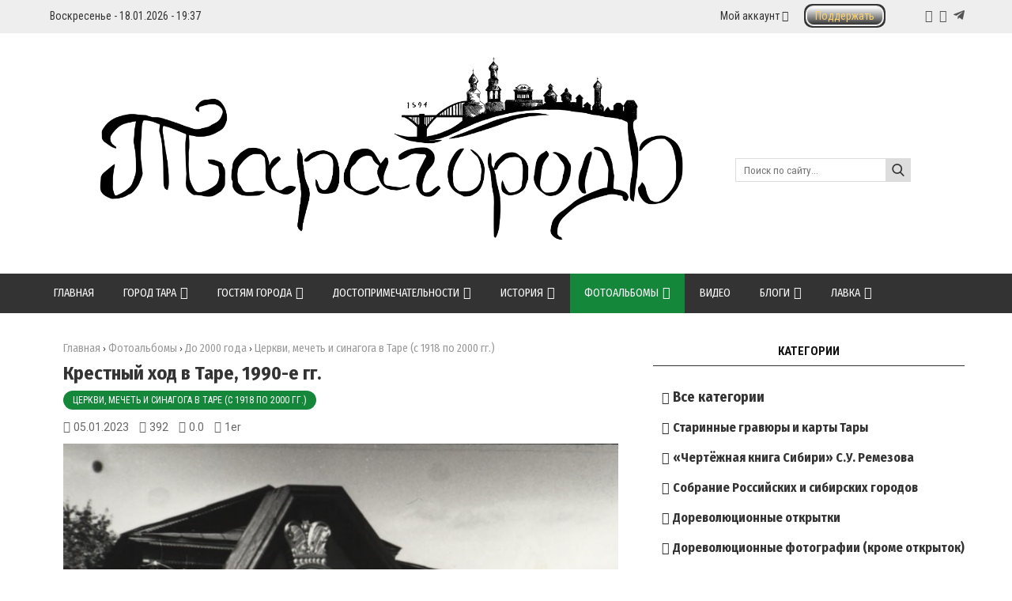

--- FILE ---
content_type: text/html; charset=UTF-8
request_url: https://taragorod.ru/photo/starinnye_fotografii_gravjury_karty/tarskie_khramy/krestnyj_khod_v_tare_1990_e_gg/46-0-6192
body_size: 23411
content:
<!DOCTYPE html>
<html>
<head>
<meta charset="utf-8">
<title>Крестный ход в Таре, 1990-е гг. - Церкви, мечеть и синагога в Таре (с 1918 по 2000 гг.) - До 2000 года - Фотоальбомы - Тарагород</title>
<meta name="viewport" content="width=device-width, initial-scale=1.0" />
<link type="text/css" rel="stylesheet" href="/_st/my.css" />
<link href="https://fonts.googleapis.com/css?family=Arimo:400,400i,700,700i|Fira+Sans+Condensed:400,400i,700,700i|Open+Sans+Condensed:700|Open+Sans:400,400i,700,700i|PT+Sans:400,400i,700,700i|Roboto+Condensed:400,400i,700,700i|Roboto:400,400i,700,700i&amp;subset=cyrillic,cyrillic-ext,greek,greek-ext,latin-ext" rel="stylesheet">
<link rel="stylesheet" href="/css/font-awesome.css" />
<link rel="stylesheet" href="/css/fontawesome-all.css" />
<link rel="stylesheet" href="/css/colors.css" />
<link rel="stylesheet" href="/css/po.css" />
<link rel="stylesheet" href="/css/mat.css" />



<script type="text/javascript">
var navTitle = '';
</script>

	<link rel="stylesheet" href="/.s/src/base.min.css" />
	<link rel="stylesheet" href="/.s/src/layer7.min.css" />

	<script src="/.s/src/jquery-1.12.4.min.js"></script>
	
	<script src="/.s/src/uwnd.min.js"></script>
	<script src="//s728.ucoz.net/cgi/uutils.fcg?a=uSD&ca=2&ug=999&isp=1&r=0.491429111088163"></script>
	<link rel="stylesheet" href="/.s/src/ulightbox/ulightbox.min.css" />
	<link rel="stylesheet" href="/.s/src/photopage.min.css" />
	<link rel="stylesheet" href="/.s/src/social3.css" />
	<link rel="stylesheet" href="/_st/photo.css" />
	<script src="/.s/src/ulightbox/ulightbox.min.js"></script>
	<script src="/.s/src/photopage.min.js"></script>
	<script>
/* --- UCOZ-JS-DATA --- */
window.uCoz = {"country":"US","language":"ru","sign":{"7253":"Начать слайд-шоу","5255":"Помощник","210178":"Замечания","3238":"Опции","7252":"Предыдущий","7251":"Запрошенный контент не может быть загружен. Пожалуйста, попробуйте позже.","10075":"Обязательны для выбора","7287":"Перейти на страницу с фотографией.","7254":"Изменить размер","5458":"Следующий","3125":"Закрыть"},"ssid":"675735154467105002245","site":{"host":"tara-gorod.3dn.ru","domain":"taragorod.ru","id":"4tara-gorod"},"layerType":7,"uLightboxType":1,"module":"photo"};
/* --- UCOZ-JS-CODE --- */

		function eRateEntry(select, id, a = 65, mod = 'photo', mark = +select.value, path = '', ajax, soc) {
			if (mod == 'shop') { path = `/${ id }/edit`; ajax = 2; }
			( !!select ? confirm(select.selectedOptions[0].textContent.trim() + '?') : true )
			&& _uPostForm('', { type:'POST', url:'/' + mod + path, data:{ a, id, mark, mod, ajax, ...soc } });
		}

		function updateRateControls(id, newRate) {
			let entryItem = self['entryID' + id] || self['comEnt' + id];
			let rateWrapper = entryItem.querySelector('.u-rate-wrapper');
			if (rateWrapper && newRate) rateWrapper.innerHTML = newRate;
			if (entryItem) entryItem.querySelectorAll('.u-rate-btn').forEach(btn => btn.remove())
		}
 function uSocialLogin(t) {
			var params = {"telegram":{"height":0,"width":0},"ok":{"width":710,"height":390},"google":{"height":600,"width":700},"yandex":{"width":870,"height":515},"vkontakte":{"width":790,"height":400}};
			var ref = escape(location.protocol + '//' + ('taragorod.ru' || location.hostname) + location.pathname + ((location.hash ? ( location.search ? location.search + '&' : '?' ) + 'rnd=' + Date.now() + location.hash : ( location.search || '' ))));
			window.open('/'+t+'?ref='+ref,'conwin','width='+params[t].width+',height='+params[t].height+',status=1,resizable=1,left='+parseInt((screen.availWidth/2)-(params[t].width/2))+',top='+parseInt((screen.availHeight/2)-(params[t].height/2)-20)+'screenX='+parseInt((screen.availWidth/2)-(params[t].width/2))+',screenY='+parseInt((screen.availHeight/2)-(params[t].height/2)-20));
			return false;
		}
		function TelegramAuth(user){
			user['a'] = 9; user['m'] = 'telegram';
			_uPostForm('', {type: 'POST', url: '/index/sub', data: user});
		}
function loginPopupForm(params = {}) { new _uWnd('LF', ' ', -250, -100, { closeonesc:1, resize:1 }, { url:'/index/40' + (params.urlParams ? '?'+params.urlParams : '') }) }
/* --- UCOZ-JS-END --- */
</script>

	<style>.UhideBlock{display:none; }</style>
	<script type="text/javascript">new Image().src = "//counter.yadro.ru/hit;noadsru?r"+escape(document.referrer)+(screen&&";s"+screen.width+"*"+screen.height+"*"+(screen.colorDepth||screen.pixelDepth))+";u"+escape(document.URL)+";"+Date.now();</script>
</head>

<body>

<!--U1AHEADER1Z--><style>
 .py-2,#content {
 width:64% !important;
 }
 .py-4, #sidebar {
 width:34% !important;
 }
 .py-14 {
 width:100%!important;
 }
 @media(max-width:900px) {
 div#content, #sidebar {
 width:100%!important;
 }
 }
 iframe {
 margin-bottom: -50px;
 }

 
 
 
 .f-men-1 #uNMenuDiv5, .f-men-1 #uNMenuDiv5 {position:relative;width:100%;}
 .f-men-1 #uNMenuDiv5 ul, .f-men-1 #uNMenuDiv5 ul {padding:0;margin:0;list-style:none;}
 .f-men-1 #uNMenuDiv5 li a, .f-men-1 #uNMenuDiv5 li a {text-decoration:none!important;display:inline-block;line-height:18px;padding:0 20px;color:#eee;font-size:15px;font-family: 'Fira Sans Condensed', sans-serif!important;font-weight:400;}
 .f-men-1 #uNMenuDiv5 li, .f-men-1 #uNMenuDiv5 li {float:left;display:block;width:100%;padding:2px 0!important;margin:0;list-style:none;text-align: center;}
 .f-men-1 #uNMenuDiv5 li a:hover, .f-men-1 #uNMenuDiv5 li a:hover {text-decoration:none;}
 
</style>


<header style="background:#eee!important;">
 <div class="wrapper">
 <div class="hodos">
 <div class="hodos-1">Воскресенье - 18.01.2026 - 19:37</div>
 <div class="hodos-2">
 

 
 <ul id="navs"><li><a class="hsubs" href="#">Мой аккаунт</a><ul class="subss"> 
 <li><a href="#popup-login" class="kn-vh" id="popup-login-btn">Вход</a></li> 
 <li><a href="/index/3" class="kn-rg">Регистрация</a></li> 
 
 
 
 
 
 
 </ul></li>
 <li> <a class="w_top_but" href="/donate"><span class="top_but">Поддержать</span></a></li>
 </ul>
 
 
 <div class="hodos-3">
 <a href="https://vk.com/tarapast" title="VK" class="sochead headvk"> </a>
 <a href="https://www.youtube.com/@taragorod" title="YouTube" class="sochead headyt"> </a>
 <a href="https://t.me/tara_past" title="Telegram" class="fab fa-telegram-plane sochead"> </a>
 </div></div><div class="clr"></div></div><div class="clr"></div></div></header>
<header><div class="wrapper"><div id="header">
 <div class="head-l"><div id="site-logo" class="site-logo"><span class="site-l"><span class="site-n"><a href="https://taragorod.ru/" title="Главная"><img src="/img/logo33.png" width="95%" /></a></span></span></div>
 
 
 
 </div>
 <div class="head-r"><form action="/search"><input type="text" name="q" maxlength="30" size="20" class="search" placeholder="Поиск по сайту..." /><input type="submit" class="searchbu" value="" /></form> 
 </div><div class="clr"></div></div></div></header>

<header style="background:#333;"><div class="wrapper wrapper-catmenu"><nav><div id="catmenu">
 <div id="uNMenuDiv1" class="uMenuV"><ul class="uMenuRoot">
<li><a  href="/" ><span>Главная</span></a></li>
<li class="uWithSubmenu"><a  href="/index/o_gorode/0-6" ><span>Город Тара</span></a><ul>
<li><a  href="/index/tarskij_rajon/0-9" ><span>Тарский район</span></a></li>
<li><a  href="/arms" ><span>Символика</span></a></li>
<li><a  href="/index/telefonnyj_spravochnik/0-100" ><span>Телефонный справочник</span></a></li>
<li class="uWithSubmenu"><a  href="/index/izvestnye_ljudi/0-4" ><span>Известные люди</span></a><ul>
<li><a  href="/index/ajtykiny/0-136" ><span>Айтыкины</span></a></li>
<li><a  href="/alferov" ><span>Алфёров С.А.</span></a></li>
<li><a  href="/aturevskij" ><span>Атюрьевский К.А.</span></a></li>
<li><a  href="/index/burundukova_t_v/0-122" ><span>Бурундукова Т.В.</span></a></li>
<li><a  href="/index/vaganov_a_v/0-158" ><span>Ваганов А.В.</span></a></li>
<li><a  href="/vilde" ><span>Вильде В.Г.</span></a></li>
<li><a  href="/index/eleckij_av/0-18" ><span>Елецкий А.В.</span></a></li>
<li><a  href="/index/zhirov_aa/0-16" ><span>Жиров А.А.</span></a></li>
<li><a  href="/index/ivelich_p_i/0-161" ><span>Ивелич П.И.</span></a></li>
<li><a  href="/index/izbyshev_ai/0-20" ><span>Избышев А.И.</span></a></li>
<li><a  href="/kalnitskiy" ><span>Кальницкий Н.Д.</span></a></li>
<li><a  href="/index/kosenkov_p_g/0-162" ><span>Косенков П.Г.</span></a></li>
<li><a  href="https://taragorod.ru/kupriyanov" ><span>Куприянов А.</span></a></li>
<li><a  href="/nemchinov" ><span>Немчинов Я.А.</span></a></li>
<li><a  href="/index/nerpin_if/0-28" ><span>Нерпин И.Ф.</span></a></li>
<li><a  href="/noskova" ><span>Носкова В.Н.</span></a></li>
<li><a  href="http://taragorod.ru/index/rekhtin_k_v/0-146" ><span>Рехтин К.В.</span></a></li>
<li><a  href="http://taragorod.ru/index/rusakov_d_g/0-147" ><span>Русаков Д.Г.</span></a></li>
<li><a  href="/index/sitko_la/0-26" ><span>Ситко Л.А.</span></a></li>
<li><a  href="/solovev" ><span>Соловьёв Г.С.</span></a></li>
<li><a  href="http://taragorod.ru/index/aleksandr_tikhonov/0-137" ><span>Тихонов А.А.</span></a></li>
<li><a  href="/ulyanov" ><span>Ульянов М.А.</span></a></li>
<li><a  href="/index/chashechnikov_ln/0-19" ><span>Чашечников Л.Н.</span></a></li>
<li><a  href="/index/sheveljovy/0-30" ><span>Шевелёвы</span></a></li>
<li><a  href="/jurev" ><span>Юрьев А.И.</span></a></li></ul></li>
<li><a  href="/index/blagoustrojstvo/0-42" ><span>Благоустройство</span></a></li>
<li><a  href="/index/predprijatija/0-43" ><span>Предприятия</span></a></li>
<li><a  href="/index/socialnaja_sfera/0-44" ><span>Социальная сфера</span></a></li>
<li><a  href="/index/zdravookhranenie/0-72" ><span>Здравоохранение</span></a></li>
<li><a  href="/index/obrazovanie/0-73" ><span>Образование</span></a></li>
<li><a  href="http://taragorod.ru/index/kultura/0-144" ><span>Культура</span></a></li>
<li class="uWithSubmenu"><a  href="/index/sport/0-74" ><span>Спорт</span></a><ul>
<li class="uWithSubmenu"><a  href="https://taragorod.ru/chess" ><span>Шахматы</span></a><ul>
<li><a  href="https://taragorod.ru/chess1920" ><span>1920-е годы</span></a></li></ul></li></ul></li>
<li><a  href="/index/passazhirskij_transport/0-81" ><span>Пассажирский транспорт</span></a></li>
<li><a  href="http://taragorod.ru/forum/" ><span>Форум</span></a></li></ul></li>
<li class="uWithSubmenu"><a  href="/index/turizm/0-152" ><span>Гостям города</span></a><ul>
<li><a  href="/hotels" ><span>Где остановиться</span></a></li>
<li><a  href="http://taragorod.ru/food" ><span>Питание</span></a></li>
<li><a  href="/publ/" ><span>Достопримечательности</span></a></li>
<li><a  href="/index/dosug_i_razvlechenija/0-155" ><span>Досуг и развлечения</span></a></li>
<li><a  href="/shop" ><span>Сувениры</span></a></li></ul></li>
<li class="uWithSubmenu"><a  href="/publ/" ><span>Достопримечательности</span></a><ul>
<li><a  href="/publ/starinnye_zdanija/3" ><span>Памятники архитектуры</span></a></li>
<li><a  href="/publ/tarskie_khramy_i_mechet/1" ><span>Исчезнувшие здания</span></a></li>
<li><a  href="/publ/kupecheskie_doma/2" ><span>Городские памятники</span></a></li>
<li><a  href="/publ/sovremennaja_tara/4" ><span>Современная Тара</span></a></li>
<li><a  href="/publ/pamjatniki_kultyry/5" ><span>Площади и скверы</span></a></li>
<li><a  href="/publ/selskie_khramy/8" ><span>Сельские храмы</span></a></li>
<li><a  href="/publ/pamjatniki_prirody/7" ><span>Памятники природы</span></a></li></ul></li>
<li class="uWithSubmenu"><a  href="/index/istorija_tary/0-5" ><span>История</span></a><ul>
<li><a  href="/index/osnovanie_tary/0-163" ><span>Основание Тары</span></a></li>
<li><a  href="/index/pervye_gody/0-164" ><span>Первые годы</span></a></li>
<li><a  href="/index/tarskaja_smuta_1628_1631_gg/0-165" ><span>«Тарская смута»</span></a></li>
<li><a  href="http://taragorod.ru/bunt" ><span>Тарский бунт 1722 года</span></a></li>
<li><a  href="/index/konxviii_serxix_vv/0-35" ><span>Кон. XVIII – сер. XIX вв.</span></a></li>
<li><a  href="/index/konxix_nachxx_vv/0-36" ><span>Кон. XIX - нач. XX вв.</span></a></li>
<li><a  href="/index/tarskij_uezd/0-135" ><span>Тарский уезд</span></a></li>
<li><a  href="/index/tarskie_voevody/0-115" ><span>Тарские воеводы</span></a></li>
<li><a  href="/hronika" ><span>Тара: год за годом (1971-1999 гг.)</span></a></li>
<li><a  href="https://taramemo.ru/" target="_blank"><span>Сталинские репрессии</span></a></li>
<li><a  href="/index/byloe/0-167" ><span>«Былое...»</span></a></li>
<li><a  href="/index/chajnaja_torgovlja/0-76" ><span>Чайная торговля</span></a></li>
<li><a  href="/index/nazvanija_ulic/0-89" ><span>Названия улиц</span></a></li>
<li><a  href="/dorogi" ><span>История дорог</span></a></li>
<li class="uWithSubmenu"><a  href="/load" ><span>Карты</span></a><ul>
<li><a  href="/load/1" ><span>Город Тара</span></a></li>
<li><a  href="/load/poleznye_fajly/2" ><span>Тарский уезд</span></a></li>
<li><a  href="/load/omskaja_oblast/4" ><span>Омская область</span></a></li>
<li><a  href="/load/tobolskaja_gubernija/3" ><span>Тобольская губерния</span></a></li>
<li><a  href="/load/sibir/5" ><span>Сибирь</span></a></li></ul></li></ul></li>
<li class="uWithSubmenu"><a class=" uMenuItemA" href="/photo" ><span>Фотоальбомы</span></a><ul>
<li><a  href="/photo/starinnye_fotografii_gravjury_karty/39" ><span>До 2000 года</span></a></li>
<li><a  href="/photo/sovremennaja_tara/55" ><span>После 2000 года</span></a></li>
<li><a class="newwindow " href="/map" target="_blank"><span>Фотографии на карте</span></a></li></ul></li>
<li><a  href="/video" ><span>Видео</span></a></li>
<li class="uWithSubmenu"><a  href="/blog" ><span>Блоги</span></a><ul>
<li><a  href="/blog/alexttv/1-0-2" ><span>Александр Титов</span></a></li>
<li><a  href="/blog/aleksandr_tikhonov/1-0-3" ><span>Александр Тихонов</span></a></li>
<li><a  href="/blog/1er/1-0-1" ><span>Александр Милевский</span></a></li></ul></li>
<li class="uWithSubmenu"><a  href="/shop" target="_blank"><span>Лавка</span></a><ul>
<li><a  href="https://taragorod.ru/shop/163/desc/restavracija-i-kolorizacija-vashikh-starykh-fotografij" ><span>Колоризация фотографий</span></a></li>
<li><a  href="/shop/ulianov" target="_blank"><span>Михаил Ульянов</span></a></li>
<li><a  href="/shop/books" target="_blank"><span>Книги</span></a></li>
<li><a  href="/shop/badges" target="_blank"><span>Значки</span></a></li>
<li><a  href="/shop/all_the_rest" target="_blank"><span>Разное</span></a></li></ul></li></ul></div>
 <div class="clr"></div></div></nav><div class="clr"></div></div></header><!--/U1AHEADER1Z-->
<div class="wrapper"><div id="casing"><!-- <middle> --><div id="content" ><section><!-- <body> -->
<div class="h-krosh" style="text-align:left;"><a href="https://taragorod.ru/">Главная</a> &rsaquo; <a href="/photo/">Фотоальбомы</a> &rsaquo; <a href="/photo/starinnye_fotografii_gravjury_karty/39">До 2000 года</a> &rsaquo; <span>Церкви, мечеть и синагога в Таре (с 1918 по 2000 гг.)</span></div>
<div class="mat-1">Крестный ход в Таре, 1990-е гг.</div>

<div class="mat-1"><small></small></div>

<div><a href="/religious" class="mat-2">Церкви, мечеть и синагога в Таре (с 1918 по 2000 гг.)</a></div>
<div class="mat-3">
<div class="mat-4 mat-dat">05.01.2023</div>
<div class="mat-4 mat-vie">392</div>

<div class="mat-4 mat-rat">0.0</div>
<div class="mat-4 mat-aut"><a href="javascript:;" rel="nofollow" onclick="window.open('/index/8-1', 'up1', 'scrollbars=1,top=0,left=0,resizable=1,width=700,height=375'); return false;">1er</a></div>
</div>

<!-- Скрипт зумирования изображения в фотоальбоме -->
<script src="/js/jquery.zoom.min.js"></script>
<script>

$(document).ready(function(){
$('').zoom();
 $('#uf-zoom').zoom({ on:'grab'});
$('').zoom({ on:'click' }); 
 $('').zoom({ on:'toggle' });
});

</script>

 
<div class="photo-expand" style="text-align:center;">
<div id="uf-zoom" class="zoom"><img src="/_ph/46/75185160.jpg?1768743476" id="photo-expand" /></div>
 <a class="dd-tip ulightbox" href="/_ph/46/75185160.jpg?1768743476" target="_blank"><i class="expand-ico"></i><!--<s10014>-->В реальном размере:<!--</s>--> 788x1280 / 157.3Kb</a>
</div>
 
<hr class="hrehite">
<table border="0" width="100%" cellspacing="0" cellpadding="0" style="margin-bottom:20px;"><tr><td class="eText">Из архива Владимира Ермоловича.</td></tr></table><hr class="hrehite"> 
<div class="photo-slider u-center">
<style type="text/css">
		#phtOtherThumbs {margin-bottom: 10px;}
		#phtOtherThumbs td {font-size: 0;}
		#oldPhotos {position: relative;overflow: hidden;}
		#leftSwch {display:block;width:22px;height:46px;background: transparent url('/.s/img/photopage/photo-arrows.png') no-repeat;}
		#rightSwch {display:block;width:22px;height:46px;background: transparent url('/.s/img/photopage/photo-arrows.png') no-repeat -22px 0;}
		#leftSwch:hover, #rightSwch:hover {opacity: .8;filter: alpha(opacity=80);}
		#phtOtherThumbs img {vertical-align: middle;}
		.photoActiveA img {}
		.otherPhotoA img {opacity: 0.5; filter: alpha(opacity=50);-webkit-transition: opacity .2s .1s ease;transition: opacity .2s .1s ease;}
		.otherPhotoA:hover img {opacity: 1; filter: alpha(opacity=100);}
		#phtOtherThumbs .ph-wrap {display: inline-block;vertical-align: middle;background: url(/.s/img/photopage/opacity02.png);}
		.animate-wrap {position: relative;left: 0;}
		.animate-wrap .ph-wrap {margin: 0 3px;}
		#phtOtherThumbs .ph-wrap, #phtOtherThumbs .ph-tc {/*width: 346px;height: 180px;*/width: auto;}
		.animate-wrap a {display: inline-block;width:  33.3%;*width: 33.3%;*zoom: 1;position: relative;}
		#phtOtherThumbs .ph-wrap {background: none;display: block;}
		.animate-wrap img {width: 100%;}
	</style>

	<script>
	$(function( ) {
		if ( typeof($('#leftSwch').attr('onclick')) === 'function' ) {
			$('#leftSwch').click($('#leftSwch').attr('onclick'));
			$('#rightSwch').click($('#rightSwch').attr('onclick'));
		} else {
			$('#leftSwch').click(new Function($('#leftSwch').attr('onclick')));
			$('#rightSwch').click(new Function($('#rightSwch').attr('onclick')));
		}
		$('#leftSwch').removeAttr('onclick');
		$('#rightSwch').removeAttr('onclick');
	});

	function doPhtSwitch(n,f,p,d ) {
		if ( !f){f=0;}
		$('#leftSwch').off('click');
		$('#rightSwch').off('click');
		var url = '/photo/46-0-0-10-'+n+'-'+f+'-'+p;
		$.ajax({
			url: url,
			dataType: 'xml',
			success: function( response ) {
				try {
					var photosList = [];
					photosList['images'] = [];
					$($('cmd', response).eq(0).text()).find('a').each(function( ) {
						if ( $(this).hasClass('leftSwitcher') ) {
							photosList['left'] = $(this).attr('onclick');
						} else if ( $(this).hasClass('rightSwitcher') ) {
							photosList['right'] = $(this).attr('onclick');
						} else {photosList['images'].push(this);}
					});
					photosListCallback.call(photosList, photosList, d);
				} catch(exception ) {
					throw new TypeError( "getPhotosList: server response does not seems to be a valid uCoz XML-RPC code: " . response );
				}
			}
		});
	}

	function photosListCallback(photosList, direction ) {
		var dirSign;
		var imgWrapper = $('#oldPhotos'); // CHANGE this if structure of nearest images changes!
		var width = imgWrapper.width();
		imgWrapper.width(width);
		imgWrapper = imgWrapper.find(' > span');
		newImg = $('<span/>', {
			id: 'newImgs'
		});
		$.each(photosList['images'], function( ) {
			newImg.append(this);
		});
		if ( direction == 'right' ) {
			dirSign = '-';
			imgWrapper.append(newImg);
		} else {
			dirSign = '+';
			imgWrapper.prepend(newImg).css('left', '-' + width + 'px');
		}
		newImg.find('a').eq(0).unwrap();
		imgWrapper.animate({left: dirSign + '=' + width + 'px'}, 400, function( ) {
			var oldDelete = imgWrapper.find('a');
			if ( direction == 'right') {oldDelete = oldDelete.slice(0, 3);}
			else {oldDelete = oldDelete.slice(-3);}
			oldDelete.remove();
			imgWrapper.css('left', 0);
			try {
				if ( typeof(photosList['left']) === 'function' ) {
					$('#leftSwch').click(photosList['left']);
					$('#rightSwch').click(photosList['right']);
				} else {
					$('#leftSwch').click(new Function(photosList['left']));
					$('#rightSwch').click(new Function(photosList['right']));
				}
			} catch(exception ) {
				if ( console && console.log ) console.log('Something went wrong: ', exception);
			}
		});
	}
	</script>
	<div id="phtOtherThumbs" class="phtThumbs"><table border="0" cellpadding="0" cellspacing="0"><tr><td><a id="leftSwch" class="leftSwitcher" href="javascript:;" rel="nofollow" onclick="doPhtSwitch('34','1','6192', 'left');"></a></td><td align="center" style="white-space: nowrap;"><div id="oldPhotos"><span class="animate-wrap"><a class="otherPhotoA" href="https://taragorod.ru/photo/starinnye_fotografii_gravjury_karty/tarskie_khramy/vid_s_kolokolni_spasskoj_cerkvi_1993g/46-0-6356"><span class="ph-wrap"><span class="ph-tc"><img   border="0"  class="otherPhoto" src="/_ph/46/1/918417480.jpg?1768743476" /></span></span></a> <a class="photoActiveA" href="https://taragorod.ru/photo/starinnye_fotografii_gravjury_karty/tarskie_khramy/krestnyj_khod_v_tare_1990_e_gg/46-0-6192"><span class="ph-wrap"><span class="ph-tc"><img   border="0"  class="photoActive" src="/_ph/46/1/75185160.jpg?1768743476" /></span></span></a> <a class="otherPhotoA" href="https://taragorod.ru/photo/starinnye_fotografii_gravjury_karty/tarskie_khramy/arkhiepiskop_omskij_i_tarskij_feodosij_1990_g/46-0-6191"><span class="ph-wrap"><span class="ph-tc"><img   border="0"  class="otherPhoto" src="/_ph/46/1/379127718.jpg?1768743476" /></span></span></a> </span></div></td><td><a href="javascript:;" rel="nofollow" id="rightSwch" class="rightSwitcher" onclick="doPhtSwitch('36','2','6192', 'right');"></a></td></tr></table></div>
</div>

<link rel="stylesheet" href="/PhotoMap/css/icon.css" />
<link rel="stylesheet" href="/PhotoMap/css/photomap_page.css" />
<link rel="stylesheet" href="/PhotoMap/noUiSlider/nouislider.css" />

<div id="big_photo_map">
<div id="map1"></div>
</div>
<script src="https://api-maps.yandex.ru/2.1.55/?lang=ru_RU"></script>
<script src="/PhotoMap/noUiSlider/nouislider.js"></script>
<script src="/PhotoMap/noUiSlider/wNumb.js"></script> 
<script src="/PhotoMap/js/icon.js"></script>
<script src="/PhotoMap/js/ymap_cl.js?nocache=17656454"></script>


<hr class="hrehite"> 
<div class="mat-6"><div id="mat-14"><div class="mat-15"><div class="mat-16"></div><div class="mat-13"></div></div></div></div>
<div class="mat-7"><div class="mat-12">
		<style type="text/css">
			.u-star-rating-24 { list-style:none; margin:0px; padding:0px; width:120px; height:24px; position:relative; background: url('/img/stars.png') top left repeat-x }
			.u-star-rating-24 li{ padding:0px; margin:0px; float:left }
			.u-star-rating-24 li a { display:block;width:24px;height: 24px;line-height:24px;text-decoration:none;text-indent:-9000px;z-index:20;position:absolute;padding: 0px;overflow:hidden }
			.u-star-rating-24 li a:hover { background: url('/img/stars.png') left center;z-index:2;left:0px;border:none }
			.u-star-rating-24 a.u-one-star { left:0px }
			.u-star-rating-24 a.u-one-star:hover { width:24px }
			.u-star-rating-24 a.u-two-stars { left:24px }
			.u-star-rating-24 a.u-two-stars:hover { width:48px }
			.u-star-rating-24 a.u-three-stars { left:48px }
			.u-star-rating-24 a.u-three-stars:hover { width:72px }
			.u-star-rating-24 a.u-four-stars { left:72px }
			.u-star-rating-24 a.u-four-stars:hover { width:96px }
			.u-star-rating-24 a.u-five-stars { left:96px }
			.u-star-rating-24 a.u-five-stars:hover { width:120px }
			.u-star-rating-24 li.u-current-rating { top:0 !important; left:0 !important;margin:0 !important;padding:0 !important;outline:none;background: url('/img/stars.png') left bottom;position: absolute;height:24px !important;line-height:24px !important;display:block;text-indent:-9000px;z-index:1 }
		</style><script>
			var usrarids = {};
			function ustarrating(id, mark) {
				if (!usrarids[id]) {
					usrarids[id] = 1;
					$(".u-star-li-"+id).hide();
					_uPostForm('', { type:'POST', url:`/photo`, data:{ a:65, id, mark, mod:'photo', ajax:'2' } })
				}
			}
		</script><ul id="uStarRating6192" class="uStarRating6192 u-star-rating-24" title="Рейтинг: 0.0/0">
			<li id="uCurStarRating6192" class="u-current-rating uCurStarRating6192" style="width:0%;"></li><li class="u-star-li-6192"><a href="javascript:;" onclick="ustarrating('6192', 1)" class="u-one-star">1</a></li>
				<li class="u-star-li-6192"><a href="javascript:;" onclick="ustarrating('6192', 2)" class="u-two-stars">2</a></li>
				<li class="u-star-li-6192"><a href="javascript:;" onclick="ustarrating('6192', 3)" class="u-three-stars">3</a></li>
				<li class="u-star-li-6192"><a href="javascript:;" onclick="ustarrating('6192', 4)" class="u-four-stars">4</a></li>
				<li class="u-star-li-6192"><a href="javascript:;" onclick="ustarrating('6192', 5)" class="u-five-stars">5</a></li></ul></div>
<div class="mat-8"><script src="//yastatic.net/es5-shims/0.0.2/es5-shims.min.js"></script><script src="//yastatic.net/share2/share.js"></script><div class="ya-share2" data-services="telegram,vkontakte,whatsapp,odnoklassniki,twitter"></div></div></div>
<hr style="border-color:#fff;padding:0;margin: 0;"><hr class="hrehite"> 


<table border="0" cellpadding="0" cellspacing="0" width="100%">
<tr><td><div class="sidetitle"><span>Комментарии (0)</span></div><hr class="hrehite"> </td></tr>
<tr><td colspan="2"><script>
				function spages(p, link) {
					!!link && location.assign(atob(link));
				}
			</script>
			<div id="comments"></div>
			<div id="newEntryT"></div>
			<div id="allEntries"></div>
			<div id="newEntryB"></div><script>
			
		Object.assign(uCoz.spam ??= {}, {
			config : {
				scopeID  : 0,
				idPrefix : 'comEnt',
			},
			sign : {
				spam            : 'Спам',
				notSpam         : 'Не спам',
				hidden          : 'Спам-сообщение скрыто.',
				shown           : 'Спам-сообщение показано.',
				show            : 'Показать',
				hide            : 'Скрыть',
				admSpam         : 'Разрешить жалобы',
				admSpamTitle    : 'Разрешить пользователям сайта помечать это сообщение как спам',
				admNotSpam      : 'Это не спам',
				admNotSpamTitle : 'Пометить как не-спам, запретить пользователям жаловаться на это сообщение',
			},
		})
		
		uCoz.spam.moderPanelNotSpamClick = function(elem) {
			var waitImg = $('<img align="absmiddle" src="/.s/img/fr/EmnAjax.gif">');
			var elem = $(elem);
			elem.find('img').hide();
			elem.append(waitImg);
			var messageID = elem.attr('data-message-id');
			var notSpam   = elem.attr('data-not-spam') ? 0 : 1; // invert - 'data-not-spam' should contain CURRENT 'notspam' status!

			$.post('/index/', {
				a          : 101,
				scope_id   : uCoz.spam.config.scopeID,
				message_id : messageID,
				not_spam   : notSpam
			}).then(function(response) {
				waitImg.remove();
				elem.find('img').show();
				if (response.error) {
					alert(response.error);
					return;
				}
				if (response.status == 'admin_message_not_spam') {
					elem.attr('data-not-spam', true).find('img').attr('src', '/.s/img/spamfilter/notspam-active.gif');
					$('#del-as-spam-' + messageID).hide();
				} else {
					elem.removeAttr('data-not-spam').find('img').attr('src', '/.s/img/spamfilter/notspam.gif');
					$('#del-as-spam-' + messageID).show();
				}
				//console.log(response);
			});

			return false;
		};

		uCoz.spam.report = function(scopeID, messageID, notSpam, callback, context) {
			return $.post('/index/', {
				a: 101,
				scope_id   : scopeID,
				message_id : messageID,
				not_spam   : notSpam
			}).then(function(response) {
				if (callback) {
					callback.call(context || window, response, context);
				} else {
					window.console && console.log && console.log('uCoz.spam.report: message #' + messageID, response);
				}
			});
		};

		uCoz.spam.reportDOM = function(event) {
			if (event.preventDefault ) event.preventDefault();
			var elem      = $(this);
			if (elem.hasClass('spam-report-working') ) return false;
			var scopeID   = uCoz.spam.config.scopeID;
			var messageID = elem.attr('data-message-id');
			var notSpam   = elem.attr('data-not-spam');
			var target    = elem.parents('.report-spam-target').eq(0);
			var height    = target.outerHeight(true);
			var margin    = target.css('margin-left');
			elem.html('<img src="/.s/img/wd/1/ajaxs.gif">').addClass('report-spam-working');

			uCoz.spam.report(scopeID, messageID, notSpam, function(response, context) {
				context.elem.text('').removeClass('report-spam-working');
				window.console && console.log && console.log(response); // DEBUG
				response.warning && window.console && console.warn && console.warn( 'uCoz.spam.report: warning: ' + response.warning, response );
				if (response.warning && !response.status) {
					// non-critical warnings, may occur if user reloads cached page:
					if (response.warning == 'already_reported' ) response.status = 'message_spam';
					if (response.warning == 'not_reported'     ) response.status = 'message_not_spam';
				}
				if (response.error) {
					context.target.html('<div style="height: ' + context.height + 'px; line-height: ' + context.height + 'px; color: red; font-weight: bold; text-align: center;">' + response.error + '</div>');
				} else if (response.status) {
					if (response.status == 'message_spam') {
						context.elem.text(uCoz.spam.sign.notSpam).attr('data-not-spam', '1');
						var toggle = $('#report-spam-toggle-wrapper-' + response.message_id);
						if (toggle.length) {
							toggle.find('.report-spam-toggle-text').text(uCoz.spam.sign.hidden);
							toggle.find('.report-spam-toggle-button').text(uCoz.spam.sign.show);
						} else {
							toggle = $('<div id="report-spam-toggle-wrapper-' + response.message_id + '" class="report-spam-toggle-wrapper" style="' + (context.margin ? 'margin-left: ' + context.margin : '') + '"><span class="report-spam-toggle-text">' + uCoz.spam.sign.hidden + '</span> <a class="report-spam-toggle-button" data-target="#' + uCoz.spam.config.idPrefix + response.message_id + '" href="javascript:;">' + uCoz.spam.sign.show + '</a></div>').hide().insertBefore(context.target);
							uCoz.spam.handleDOM(toggle);
						}
						context.target.addClass('report-spam-hidden').fadeOut('fast', function() {
							toggle.fadeIn('fast');
						});
					} else if (response.status == 'message_not_spam') {
						context.elem.text(uCoz.spam.sign.spam).attr('data-not-spam', '0');
						$('#report-spam-toggle-wrapper-' + response.message_id).fadeOut('fast');
						$('#' + uCoz.spam.config.idPrefix + response.message_id).removeClass('report-spam-hidden').show();
					} else if (response.status == 'admin_message_not_spam') {
						elem.text(uCoz.spam.sign.admSpam).attr('title', uCoz.spam.sign.admSpamTitle).attr('data-not-spam', '0');
					} else if (response.status == 'admin_message_spam') {
						elem.text(uCoz.spam.sign.admNotSpam).attr('title', uCoz.spam.sign.admNotSpamTitle).attr('data-not-spam', '1');
					} else {
						alert('uCoz.spam.report: unknown status: ' + response.status);
					}
				} else {
					context.target.remove(); // no status returned by the server - remove message (from DOM).
				}
			}, { elem: elem, target: target, height: height, margin: margin });

			return false;
		};

		uCoz.spam.handleDOM = function(within) {
			within = $(within || 'body');
			within.find('.report-spam-wrap').each(function() {
				var elem = $(this);
				elem.parent().prepend(elem);
			});
			within.find('.report-spam-toggle-button').not('.report-spam-handled').click(function(event) {
				if (event.preventDefault ) event.preventDefault();
				var elem    = $(this);
				var wrapper = elem.parents('.report-spam-toggle-wrapper');
				var text    = wrapper.find('.report-spam-toggle-text');
				var target  = elem.attr('data-target');
				target      = $(target);
				target.slideToggle('fast', function() {
					if (target.is(':visible')) {
						wrapper.addClass('report-spam-toggle-shown');
						text.text(uCoz.spam.sign.shown);
						elem.text(uCoz.spam.sign.hide);
					} else {
						wrapper.removeClass('report-spam-toggle-shown');
						text.text(uCoz.spam.sign.hidden);
						elem.text(uCoz.spam.sign.show);
					}
				});
				return false;
			}).addClass('report-spam-handled');
			within.find('.report-spam-remove').not('.report-spam-handled').click(function(event) {
				if (event.preventDefault ) event.preventDefault();
				var messageID = $(this).attr('data-message-id');
				del_item(messageID, 1);
				return false;
			}).addClass('report-spam-handled');
			within.find('.report-spam-btn').not('.report-spam-handled').click(uCoz.spam.reportDOM).addClass('report-spam-handled');
			window.console && console.log && console.log('uCoz.spam.handleDOM: done.');
			try { if (uCoz.manageCommentControls) { uCoz.manageCommentControls() } } catch(e) { window.console && console.log && console.log('manageCommentControls: fail.'); }

			return this;
		};
	
			uCoz.spam.handleDOM();
		</script></td></tr>
<tr><td colspan="2" align="center"></td></tr>
<tr><td colspan="2" height="10"></td></tr>
</table>



<div align="center" class="commReg"><!--<s5237>-->Добавлять комментарии могут только зарегистрированные пользователи.<!--</s>--><br />[ <a href="/index/3"><!--<s3089>-->Регистрация<!--</s>--></a> | <a href="javascript:;" rel="nofollow" onclick="loginPopupForm(); return false;"><!--<s3087>-->Вход<!--</s>--></a> ]</div>


 

<!-- </body> --></section></div>
<aside><div id="sidebar"><!--U1CLEFTER1Z--><!-- <block4> -->
<!-- <md4> --><!-- </md> -->
<div class="sidebox">
 <div class="sidetitle"><span><!-- <bt> -->Категории<!-- </bt> --></span></div>
 <div class="inner">
 <!-- <bc> --><table class="catsTable catsTable_fix" border="0" cellspacing="1" cellpadding="0" width="100%" >
 <tbody><tr>
 <td style="width:100%;" class="catsTd" valign="top" id="cid120">
 
 
 
 
 
 
 
 
 <a href="/photo" class="catName all_cat_fix">Все категории</a>
 
 </td></tr></tbody></table>
 


 <div class="catsTable_fix"><table border="0" cellspacing="1" cellpadding="0" width="100%" class="catsTable"><tr>
					<td style="width:100%" class="catsTd" valign="top" id="cid44">
						<a href="/vintage_maps" class="catName">Старинные гравюры и карты Тары</a>  <span class="catNumData" style="unicode-bidi:embed;">[58]</span> 
					</td></tr><tr>
					<td style="width:100%" class="catsTd" valign="top" id="cid79">
						<a href="/remezov" class="catName">«Чертёжная книга Сибири» С.У. Ремезова</a>  <span class="catNumData" style="unicode-bidi:embed;">[52]</span> 
					</td></tr><tr>
					<td style="width:100%" class="catsTd" valign="top" id="cid45">
						<a href="/sobranie" class="catName">Собрание Российских и сибирских городов</a>  <span class="catNumData" style="unicode-bidi:embed;">[30]</span> 
					</td></tr><tr>
					<td style="width:100%" class="catsTd" valign="top" id="cid41">
						<a href="/postcards" class="catName">Дореволюционные открытки</a>  <span class="catNumData" style="unicode-bidi:embed;">[53]</span> 
					</td></tr><tr>
					<td style="width:100%" class="catsTd" valign="top" id="cid62">
						<a href="/photo/starinnye_fotografii_gravjury_karty/raboty_tarskikh_fotografov_konca_xix_nach_xx_vv/62" class="catName">Дореволюционные фотографии (кроме открыток)</a>  <span class="catNumData" style="unicode-bidi:embed;">[163]</span> 
					</td></tr><tr>
					<td style="width:100%" class="catsTd" valign="top" id="cid87">
						<a href="/shpon" class="catName">Фотонаследие Исая Шпона</a>  <span class="catNumData" style="unicode-bidi:embed;">[87]</span> 
					</td></tr><tr>
					<td style="width:100%" class="catsTd" valign="top" id="cid80">
						<a href="/photo/starinnye_fotografii_gravjury_karty/dokumenty_vyrezki_iz_gazet_objavlenija_afishi/80" class="catName">Документы, вырезки из газет, объявления, афиши</a>  <span class="catNumData" style="unicode-bidi:embed;">[55]</span> 
					</td></tr><tr>
					<td style="width:100%" class="catsTd" valign="top" id="cid46">
						<a href="/religious" class="catNameActive">Церкви, мечеть и синагога в Таре (с 1918 по 2000 гг.)</a>  <span class="catNumData" style="unicode-bidi:embed;">[118]</span> 
					</td></tr><tr>
					<td style="width:100%" class="catsTd" valign="top" id="cid93">
						<a href="/aleksandrov_oldphoto" class="catName">История дома и семьи священника Александрова</a>  <span class="catNumData" style="unicode-bidi:embed;">[45]</span> 
					</td></tr><tr>
					<td style="width:100%" class="catsTd" valign="top" id="cid63">
						<a href="/tarskij_rajon" class="catName">Тарский район и окрестности</a>  <span class="catNumData" style="unicode-bidi:embed;">[582]</span> 
					</td></tr><tr>
					<td style="width:100%" class="catsTd" valign="top" id="cid42">
						<a href="/photo/starinnye_fotografii_gravjury_karty/fotografii_sovetskogo_vremeni/42" class="catName">Советское время (разное)</a>  <span class="catNumData" style="unicode-bidi:embed;">[1042]</span> 
					</td></tr><tr>
					<td style="width:100%" class="catsTd" valign="top" id="cid88">
						<a href="/photo/starinnye_fotografii_gravjury_karty/arkadij_vikulovich_vaganov/88" class="catName">Аркадий Викулович Ваганов</a>  <span class="catNumData" style="unicode-bidi:embed;">[22]</span> 
					</td></tr><tr>
					<td style="width:100%" class="catsTd" valign="top" id="cid54">
						<a href="/photo/starinnye_fotografii_gravjury_karty/staraja_tara_v_obektive_olshanskogo_v_v/54" class="catName">Старая Тара в объективе В.В. Ольшанского</a>  <span class="catNumData" style="unicode-bidi:embed;">[186]</span> 
					</td></tr><tr>
					<td style="width:100%" class="catsTd" valign="top" id="cid78">
						<a href="/photo/starinnye_fotografii_gravjury_karty/panoramnye_snimki_tary/78" class="catName">Панорамные снимки Тары</a>  <span class="catNumData" style="unicode-bidi:embed;">[17]</span> 
					</td></tr><tr>
					<td style="width:100%" class="catsTd" valign="top" id="cid76">
						<a href="/photo/starinnye_fotografii_gravjury_karty/gruppovye_fotografii/76" class="catName">Групповые фотографии</a>  <span class="catNumData" style="unicode-bidi:embed;">[106]</span> 
					</td></tr><tr>
					<td style="width:100%" class="catsTd" valign="top" id="cid86">
						<a href="/photo/starinnye_fotografii_gravjury_karty/rasstreljany_v_tare/86" class="catName">Расстреляны в Таре</a>  <span class="catNumData" style="unicode-bidi:embed;">[59]</span> 
					</td></tr><tr>
					<td style="width:100%" class="catsTd" valign="top" id="cid106">
						<a href="/photo_kulaj" class="catName">Кулай</a>  <span class="catNumData" style="unicode-bidi:embed;">[61]</span> 
					</td></tr><tr>
					<td style="width:100%" class="catsTd" valign="top" id="cid74">
						<a href="/photo/starinnye_fotografii_gravjury_karty/pristan_na_irtyshe/74" class="catName">Иртыш, речной вокзал и пристань</a>  <span class="catNumData" style="unicode-bidi:embed;">[62]</span> 
					</td></tr><tr>
					<td style="width:100%" class="catsTd" valign="top" id="cid75">
						<a href="/photo/starinnye_fotografii_gravjury_karty/ekaterininskoe_i_paromnaja_pereprava/75" class="catName">Екатерининское и паромная переправа</a>  <span class="catNumData" style="unicode-bidi:embed;">[309]</span> 
					</td></tr><tr>
					<td style="width:100%" class="catsTd" valign="top" id="cid73">
						<a href="/photo/starinnye_fotografii_gravjury_karty/mitingi_i_demonstracii/73" class="catName">Митинги и демонстрации</a>  <span class="catNumData" style="unicode-bidi:embed;">[229]</span> 
					</td></tr><tr>
					<td style="width:100%" class="catsTd" valign="top" id="cid51">
						<a href="/photo/starinnye_fotografii_gravjury_karty/istorija_milicii/51" class="catName">История милиции</a>  <span class="catNumData" style="unicode-bidi:embed;">[171]</span> 
					</td></tr><tr>
					<td style="width:100%" class="catsTd" valign="top" id="cid61">
						<a href="/photo/starinnye_fotografii_gravjury_karty/bolnica/61" class="catName">История медицины</a>  <span class="catNumData" style="unicode-bidi:embed;">[198]</span> 
					</td></tr><tr>
					<td style="width:100%" class="catsTd" valign="top" id="cid70">
						<a href="/journalism" class="catName">История журналистики</a>  <span class="catNumData" style="unicode-bidi:embed;">[94]</span> 
					</td></tr><tr>
					<td style="width:100%" class="catsTd" valign="top" id="cid101">
						<a href="/prom" class="catName">Горпромкомбинат и КБО</a>  <span class="catNumData" style="unicode-bidi:embed;">[57]</span> 
					</td></tr><tr>
					<td style="width:100%" class="catsTd" valign="top" id="cid50">
						<a href="/photo/starinnye_fotografii_gravjury_karty/kinoteatr_quot_oktjabr_quot/50" class="catName">Кинотеатр «Октябрь»</a>  <span class="catNumData" style="unicode-bidi:embed;">[21]</span> 
					</td></tr><tr>
					<td style="width:100%" class="catsTd" valign="top" id="cid64">
						<a href="/rodina" class="catName">Кинотеатр «Родина»</a>  <span class="catNumData" style="unicode-bidi:embed;">[24]</span> 
					</td></tr><tr>
					<td style="width:100%" class="catsTd" valign="top" id="cid72">
						<a href="/photo/starinnye_fotografii_gravjury_karty/kultura_iskusstvo_tvorchestvo/72" class="catName">Культура, искусство, творчество</a>  <span class="catNumData" style="unicode-bidi:embed;">[152]</span> 
					</td></tr><tr>
					<td style="width:100%" class="catsTd" valign="top" id="cid68">
						<a href="/photo/starinnye_fotografii_gravjury_karty/gorsad/68" class="catName">Горсад и старый ДК</a>  <span class="catNumData" style="unicode-bidi:embed;">[99]</span> 
					</td></tr><tr>
					<td style="width:100%" class="catsTd" valign="top" id="cid47">
						<a href="/peduchilische" class="catName">Педучилище</a>  <span class="catNumData" style="unicode-bidi:embed;">[97]</span> 
					</td></tr><tr>
					<td style="width:100%" class="catsTd" valign="top" id="cid65">
						<a href="/photo/starinnye_fotografii_gravjury_karty/shkola_4_staroe_zdanie/65" class="catName">Школа №4 (старое здание)</a>  <span class="catNumData" style="unicode-bidi:embed;">[43]</span> 
					</td></tr><tr>
					<td style="width:100%" class="catsTd" valign="top" id="cid31">
						<a href="/photo/starinnye_fotografii_gravjury_karty/gimnazija_v_shherbakovskom_pereulke/31" class="catName">Гимназия в Щербаковском переулке</a>  <span class="catNumData" style="unicode-bidi:embed;">[53]</span> 
					</td></tr><tr>
					<td style="width:100%" class="catsTd" valign="top" id="cid48">
						<a href="/photo/starinnye_fotografii_gravjury_karty/shkola_11/48" class="catName">Школа №11</a>  <span class="catNumData" style="unicode-bidi:embed;">[154]</span> 
					</td></tr><tr>
					<td style="width:100%" class="catsTd" valign="top" id="cid77">
						<a href="/photo/starinnye_fotografii_gravjury_karty/detsady_shkoly_uchilishha/77" class="catName">Детсады, школы, училища, вузы</a>  <span class="catNumData" style="unicode-bidi:embed;">[327]</span> 
					</td></tr><tr>
					<td style="width:100%" class="catsTd" valign="top" id="cid66">
						<a href="/ulianov_photo" class="catName">Михаил Александрович Ульянов в Таре</a>  <span class="catNumData" style="unicode-bidi:embed;">[75]</span> 
					</td></tr><tr>
					<td style="width:100%" class="catsTd" valign="top" id="cid89">
						<a href="/photo/starinnye_fotografii_gravjury_karty/vstrechi_specov/89" class="catName">Встречи «спецов»</a>  <span class="catNumData" style="unicode-bidi:embed;">[29]</span> 
					</td></tr><tr>
					<td style="width:100%" class="catsTd" valign="top" id="cid49">
						<a href="/photo/starinnye_fotografii_gravjury_karty/leninskij_sadik/49" class="catName">Ленинский сквер</a>  <span class="catNumData" style="unicode-bidi:embed;">[78]</span> 
					</td></tr><tr>
					<td style="width:100%" class="catsTd" valign="top" id="cid69">
						<a href="/shcherbakovs_estate" class="catName">Дом купца А.И. Щербакова</a>  <span class="catNumData" style="unicode-bidi:embed;">[21]</span> 
					</td></tr><tr>
					<td style="width:100%" class="catsTd" valign="top" id="cid35">
						<a href="/dom_pjatkova_do2000" class="catName">Дом купца Ф.И. Пяткова. Городская больница.</a>  <span class="catNumData" style="unicode-bidi:embed;">[10]</span> 
					</td></tr><tr>
					<td style="width:100%" class="catsTd" valign="top" id="cid103">
						<a href="/siripitatelnyj_dom" class="catName">Особняк купца И.Ф. Нерпина. Сиропитательный дом.</a>  <span class="catNumData" style="unicode-bidi:embed;">[19]</span> 
					</td></tr><tr>
					<td style="width:100%" class="catsTd" valign="top" id="cid56">
						<a href="/photo/starinnye_fotografii_gravjury_karty/stadion/56" class="catName">Спорт, стадион, загородная роща</a>  <span class="catNumData" style="unicode-bidi:embed;">[214]</span> 
					</td></tr><tr>
					<td style="width:100%" class="catsTd" valign="top" id="cid98">
						<a href="/tara-72" class="catName">«Праздник Севера – Тара-1972»</a>  <span class="catNumData" style="unicode-bidi:embed;">[57]</span> 
					</td></tr><tr>
					<td style="width:100%" class="catsTd" valign="top" id="cid96">
						<a href="/tara-80" class="catName">«Королева спорта – Тара-1980»</a>  <span class="catNumData" style="unicode-bidi:embed;">[68]</span> 
					</td></tr><tr>
					<td style="width:100%" class="catsTd" valign="top" id="cid97">
						<a href="/tara-86" class="catName">«Праздник Севера – Тара-1986»</a>  <span class="catNumData" style="unicode-bidi:embed;">[37]</span> 
					</td></tr><tr>
					<td style="width:100%" class="catsTd" valign="top" id="cid99">
						<a href="/tara-94" class="catName">«Королева спорта – Тара-1994»</a>  <span class="catNumData" style="unicode-bidi:embed;">[27]</span> 
					</td></tr><tr>
					<td style="width:100%" class="catsTd" valign="top" id="cid90">
						<a href="/photo/starinnye_fotografii_gravjury_karty/shakhmaty/90" class="catName">Шахматы</a>  <span class="catNumData" style="unicode-bidi:embed;">[12]</span> 
					</td></tr><tr>
					<td style="width:100%" class="catsTd" valign="top" id="cid91">
						<a href="/photo/starinnye_fotografii_gravjury_karty/tjazhjolaja_atletika/91" class="catName">Тяжёлая атлетика</a>  <span class="catNumData" style="unicode-bidi:embed;">[65]</span> 
					</td></tr><tr>
					<td style="width:100%" class="catsTd" valign="top" id="cid102">
						<a href="/tara400" class="catName">Таре – 400 лет</a>  <span class="catNumData" style="unicode-bidi:embed;">[91]</span> 
					</td></tr><tr>
					<td style="width:100%" class="catsTd" valign="top" id="cid71">
						<a href="/malgavko_photo" class="catName">Фотоработы Сергея Мальгавко (до 2000 г.)</a>  <span class="catNumData" style="unicode-bidi:embed;">[210]</span> 
					</td></tr><tr>
					<td style="width:100%" class="catsTd" valign="top" id="cid105">
						<a href="/vremya" class="catName">Фотостудия «Время»</a>  <span class="catNumData" style="unicode-bidi:embed;">[76]</span> 
					</td></tr><tr>
					<td style="width:100%" class="catsTd" valign="top" id="cid92">
						<a href="/kudrinski" class="catName">Фотоработы Владимира Кудринского</a>  <span class="catNumData" style="unicode-bidi:embed;">[58]</span> 
					</td></tr><tr>
					<td style="width:100%" class="catsTd" valign="top" id="cid85">
						<a href="/brumfield" class="catName">Тара Уильяма Брумфилда</a>  <span class="catNumData" style="unicode-bidi:embed;">[31]</span> 
					</td></tr><tr>
					<td style="width:100%" class="catsTd" valign="top" id="cid43">
						<a href="/photo/starinnye_fotografii_gravjury_karty/postsovetskoe_vremja/43" class="catName">1990-е годы</a>  <span class="catNumData" style="unicode-bidi:embed;">[290]</span> 
					</td></tr><tr>
					<td style="width:100%" class="catsTd" valign="top" id="cid59">
						<a href="/airport" class="catName">Тарский аэропорт (до 2000 г.)</a>  <span class="catNumData" style="unicode-bidi:embed;">[17]</span> 
					</td></tr><tr>
					<td style="width:100%" class="catsTd" valign="top" id="cid40">
						<a href="/photo/starinnye_fotografii_gravjury_karty/gif_izobrazhenija/40" class="catName">GIF-анимация, фотоколлажи, колоризация</a>  <span class="catNumData" style="unicode-bidi:embed;">[49]</span> 
					</td></tr></table></div>


<!-- </bc> --> 


 </div>
 <div class="clr"></div>
</div>
<!-- <mde> --><!-- </mde> -->
<!-- </block4> -->


<style>
.rand_photo table td {border-radius: 4px;height: 122px !important;background-size: cover !important;}
.rand_photo{margin-top:15px}
</style>
<div class="sidebox">
 <div class="sidetitle"><span>Cлучайные фотографии</span></div>
 <div class="rand_photo"><table class="ph-tabl-1" border="0" cellpadding="0" cellspacing="1"><tr><td class="ph-td-1" style="background:url(//taragorod.ru/_ph/42/1/105325615.jpg);"><a class="ph-a-1" title="Перекрёсток улиц Володарского и Трудовой, 1986 г." href="https://taragorod.ru/photo/starinnye_fotografii_gravjury_karty/fotografii_sovetskogo_vremeni/perekrjostok_ulic_volodarskogo_i_trudovoy_1986g/42-0-2395"> </a></td></tr></table>  <table class="ph-tabl-1" border="0" cellpadding="0" cellspacing="1"><tr><td class="ph-td-1" style="background:url(//taragorod.ru/_ph/42/1/583147258.jpg);"><a class="ph-a-1" title="Улица Советская, 115 квартал, 1967 г." href="https://taragorod.ru/photo/starinnye_fotografii_gravjury_karty/fotografii_sovetskogo_vremeni/ulica_sovetskaja_115_kvartal_1967_g/42-0-3882"> </a></td></tr></table>    <table class="ph-tabl-1" border="0" cellpadding="0" cellspacing="1"><tr><td class="ph-td-1" style="background:url(//taragorod.ru/_ph/42/1/821356901.jpg);"><a class="ph-a-1" title="Наводнение в мае, вид на пристань, 1941 г." href="https://taragorod.ru/photo/starinnye_fotografii_gravjury_karty/fotografii_sovetskogo_vremeni/navodnenie_maj_1941g_vid_na_pristan_dar_babykina_k_m_iz/42-0-1126"> </a></td></tr></table>      <table class="ph-tabl-1" border="0" cellpadding="0" cellspacing="1"><tr><td class="ph-td-1" style="background:url(//taragorod.ru/_ph/42/1/398966616.jpg);"><a class="ph-a-1" title="Площадь К. Маркса перед ДК, 1980-85 гг." href="https://taragorod.ru/photo/starinnye_fotografii_gravjury_karty/fotografii_sovetskogo_vremeni/ploshhad_k_marksa_pered_dk_1980_85_gg/42-0-3088"> </a></td></tr></table>        <table class="ph-tabl-1" border="0" cellpadding="0" cellspacing="1"><tr><td class="ph-td-1" style="background:url(//taragorod.ru/_ph/42/1/292768882.jpg);"><a class="ph-a-1" title="Площадь у памятника Солдату-Освободителю.70-е г." href="https://taragorod.ru/photo/starinnye_fotografii_gravjury_karty/fotografii_sovetskogo_vremeni/ploshhad_u_pamjatnika_soldatu_osvoboditelju_70_e_g/42-0-4271"> </a></td></tr></table>          <table class="ph-tabl-1" border="0" cellpadding="0" cellspacing="1"><tr><td class="ph-td-1" style="background:url(//taragorod.ru/_ph/42/1/969611950.jpg);"><a class="ph-a-1" title="Улица Советская. Школа №7. 1967 г." href="https://taragorod.ru/photo/starinnye_fotografii_gravjury_karty/fotografii_sovetskogo_vremeni/ulica_sovetskaja_shkola_7_1967g/42-0-4142"> </a></td></tr></table>            <table class="ph-tabl-1" border="0" cellpadding="0" cellspacing="1"><tr><td class="ph-td-1" style="background:url(//taragorod.ru/_ph/41/1/887610641.jpg);"><a class="ph-a-1" title="Никольская улица (от почты вправо), 1914 г." href="https://taragorod.ru/photo/starinnye_fotografii_gravjury_karty/dorevoljucionnye_otkrytki_i_fotografii/nikolskaja_ulica_ot_pochty_vpravo_1913_1914_gg/41-0-3834"> </a></td></tr></table>              <table class="ph-tabl-1" border="0" cellpadding="0" cellspacing="1"><tr><td class="ph-td-1" style="background:url(//taragorod.ru/_ph/42/1/729298676.jpg);"><a class="ph-a-1" title="Загородная роща у стадиона &quot;Олимп&quot;, 1984-85 гг." href="https://taragorod.ru/photo/starinnye_fotografii_gravjury_karty/fotografii_sovetskogo_vremeni/zagorodnaja_roshha_u_stadiona_quot_olimp_quot_1984_85_gg/42-0-2708"> </a></td></tr></table>                <table class="ph-tabl-1" border="0" cellpadding="0" cellspacing="1"><tr><td class="ph-td-1" style="background:url(//taragorod.ru/_ph/42/1/190596014.jpg);"><a class="ph-a-1" title="Спуск под гору у старой бани, 1987 г." href="https://taragorod.ru/photo/starinnye_fotografii_gravjury_karty/fotografii_sovetskogo_vremeni/spusk_pod_goru_u_staroj_bani_1987g/42-0-2402"> </a></td></tr></table>                  <table class="ph-tabl-1" border="0" cellpadding="0" cellspacing="1"><tr><td class="ph-td-1" style="background:url(//taragorod.ru/_ph/42/1/140475579.jpg);"><a class="ph-a-1" title="Улица Тобольская, 1989 г." href="https://taragorod.ru/photo/starinnye_fotografii_gravjury_karty/fotografii_sovetskogo_vremeni/ulica_tobolskaja_1989_g/42-0-2758"> </a></td></tr></table></div>
 <div class="clr"></div>
</div>



<!-- <block6287> -->

<!-- <md6287> --><!-- </md> -->
<div class="sidebox"><div class="sidetitle"><span><!-- <bt> -->Читайте также<!-- </bt> --></span></div>
 <div class="inner">
 <!-- <bc> --><table class="tf-tabl-1 tftabl1" border="0" cellpadding="0" cellspacing="0"><tr><td class="tf-td-1" style="background:url(/_pu/0/59403169.jpg);"><a class="tf-a-1" href="https://taragorod.ru/gimnasia"> </a></td><td class="tf-td-2"><div class="tf-div-1"><a class="tf-titl-1" href="https://taragorod.ru/gimnasia">Гимназия в Щербаковском переулке</a></div><div class="tf-date">18.11.2009</div></td></tr></table>  <table class="tf-tabl-1 tftabl2" border="0" cellpadding="0" cellspacing="0"><tr><td class="tf-td-1" style="background:url(/_pu/0/34369971.jpg);"><a class="tf-a-1" href="https://taragorod.ru/publ/starinnye_zdanija/derevjannaja_tara/3-1-0-29"> </a></td><td class="tf-td-2"><div class="tf-div-1"><a class="tf-titl-1" href="https://taragorod.ru/publ/starinnye_zdanija/derevjannaja_tara/3-1-0-29">Деревянная Тара</a></div><div class="tf-date">26.11.2009</div></td></tr></table>    <table class="tf-tabl-1 tftabl3" border="0" cellpadding="0" cellspacing="0"><tr><td class="tf-td-1" style="background:url(/_pu/0/89101271.jpg);"><a class="tf-a-1" href="https://taragorod.ru/dom_ajtykinyh"> </a></td><td class="tf-td-2"><div class="tf-div-1"><a class="tf-titl-1" href="https://taragorod.ru/dom_ajtykinyh">Дом купцов Айтыкиных</a></div><div class="tf-date">29.10.2017</div></td></tr></table>      <table class="tf-tabl-1 tftabl4" border="0" cellpadding="0" cellspacing="0"><tr><td class="tf-td-1" style="background:url(/_pu/0/42997810.jpg);"><a class="tf-a-1" href="https://taragorod.ru/publ/pamjatniki_prirody/ehkologicheskaja_tropa_ekaterininskij_bor/7-1-0-53"> </a></td><td class="tf-td-2"><div class="tf-div-1"><a class="tf-titl-1" href="https://taragorod.ru/publ/pamjatniki_prirody/ehkologicheskaja_tropa_ekaterininskij_bor/7-1-0-53">Экологическая тропа «Екатерининский бор»</a></div><div class="tf-date">05.10.2021</div></td></tr></table>        <table class="tf-tabl-1 tftabl5" border="0" cellpadding="0" cellspacing="0"><tr><td class="tf-td-1" style="background:url(/_pu/0/81041135.jpg);"><a class="tf-a-1" href="https://taragorod.ru/usadba_zhdanovyh"> </a></td><td class="tf-td-2"><div class="tf-div-1"><a class="tf-titl-1" href="https://taragorod.ru/usadba_zhdanovyh">Усадьба Ждановых</a></div><div class="tf-date">18.11.2021</div></td></tr></table>        <!-- </bc> --> 
 </div>
 <div class="clr"></div>
</div>
<!-- <mde> --><!-- </mde> -->

<!-- </block6287> -->

 
<!-- <block1> -->

<!-- <md1> --><!-- </mde> -->

<!-- </block1> -->






<div class="sidebox"><div class="sidetitle">Последнее на форуме</span></div>
 <div class="inner">
 <div style="display:grid;grid-template-columns:1fr auto;gap:6px 12px;padding:12px 0;border-bottom:1px solid #e6e6ea;">   <a class="tu-titl-2" href="//taragorod.ru/forum/61-837-0-17"  style="display:-webkit-box;-webkit-line-clamp:2;-webkit-box-orient:vertical;overflow:hidden;line-height:1.25;text-decoration:none;">  Ожившая история  </a>   <div style="align-self:start;white-space:nowrap;font-variant-numeric:tabular-nums;">  <span style="display:inline-flex;align-items:center;gap:6px;padding:2px 8px;border-radius:999px;background:#f2f3f5;color:#3d3f43;font-size:13px;">  Ответов: 50  </span>  </div>   <div class="tu-dop-1"  style="grid-column:1 / -1;display:flex;gap:14px;align-items:center;font-size:13.5px;color:#72777f;">  <span style="display:inline-flex;align-items:center;gap:6px;">31.12.2025</span>  <span>Автор:&nbsp;<span style="font-weight:500;"><a href="javascript:;" rel="nofollow" onclick="window.open('/index/8-0-alexttv', 'up45', 'scrollbars=1,top=0,left=0,resizable=1,width=700,height=375'); return false;" class="uLPost">alexttv</a></span></span>  </div>  </div><div style="display:grid;grid-template-columns:1fr auto;gap:6px 12px;padding:12px 0;border-bottom:1px solid #e6e6ea;">   <a class="tu-titl-2" href="//taragorod.ru/forum/61-466-0-17"  style="display:-webkit-box;-webkit-line-clamp:2;-webkit-box-orient:vertical;overflow:hidden;line-height:1.25;text-decoration:none;">  Занимательная история Тары  </a>   <div style="align-self:start;white-space:nowrap;font-variant-numeric:tabular-nums;">  <span style="display:inline-flex;align-items:center;gap:6px;padding:2px 8px;border-radius:999px;background:#f2f3f5;color:#3d3f43;font-size:13px;">  Ответов: 674  </span>  </div>   <div class="tu-dop-1"  style="grid-column:1 / -1;display:flex;gap:14px;align-items:center;font-size:13.5px;color:#72777f;">  <span style="display:inline-flex;align-items:center;gap:6px;">07.12.2025</span>  <span>Автор:&nbsp;<span style="font-weight:500;"><a href="javascript:;" rel="nofollow" onclick="window.open('/index/8-0-1er', 'up45', 'scrollbars=1,top=0,left=0,resizable=1,width=700,height=375'); return false;" class="uLPost">1er</a></span></span>  </div>  </div><div style="display:grid;grid-template-columns:1fr auto;gap:6px 12px;padding:12px 0;border-bottom:1px solid #e6e6ea;">   <a class="tu-titl-2" href="//taragorod.ru/forum/61-594-0-17"  style="display:-webkit-box;-webkit-line-clamp:2;-webkit-box-orient:vertical;overflow:hidden;line-height:1.25;text-decoration:none;">  Фотографы Тары и фотографии тарчан XIX-XX вв.  </a>   <div style="align-self:start;white-space:nowrap;font-variant-numeric:tabular-nums;">  <span style="display:inline-flex;align-items:center;gap:6px;padding:2px 8px;border-radius:999px;background:#f2f3f5;color:#3d3f43;font-size:13px;">  Ответов: 322  </span>  </div>   <div class="tu-dop-1"  style="grid-column:1 / -1;display:flex;gap:14px;align-items:center;font-size:13.5px;color:#72777f;">  <span style="display:inline-flex;align-items:center;gap:6px;">06.12.2025</span>  <span>Автор:&nbsp;<span style="font-weight:500;"><a href="javascript:;" rel="nofollow" onclick="window.open('/index/8-0-1er', 'up45', 'scrollbars=1,top=0,left=0,resizable=1,width=700,height=375'); return false;" class="uLPost">1er</a></span></span>  </div>  </div><div style="display:grid;grid-template-columns:1fr auto;gap:6px 12px;padding:12px 0;border-bottom:1px solid #e6e6ea;">   <a class="tu-titl-2" href="//taragorod.ru/forum/61-155-0-17"  style="display:-webkit-box;-webkit-line-clamp:2;-webkit-box-orient:vertical;overflow:hidden;line-height:1.25;text-decoration:none;">  Без лопаты не разберёшься  </a>   <div style="align-self:start;white-space:nowrap;font-variant-numeric:tabular-nums;">  <span style="display:inline-flex;align-items:center;gap:6px;padding:2px 8px;border-radius:999px;background:#f2f3f5;color:#3d3f43;font-size:13px;">  Ответов: 134  </span>  </div>   <div class="tu-dop-1"  style="grid-column:1 / -1;display:flex;gap:14px;align-items:center;font-size:13.5px;color:#72777f;">  <span style="display:inline-flex;align-items:center;gap:6px;">11.11.2025</span>  <span>Автор:&nbsp;<span style="font-weight:500;"><a href="javascript:;" rel="nofollow" onclick="window.open('/index/8-0-1er', 'up45', 'scrollbars=1,top=0,left=0,resizable=1,width=700,height=375'); return false;" class="uLPost">1er</a></span></span>  </div>  </div><div style="display:grid;grid-template-columns:1fr auto;gap:6px 12px;padding:12px 0;border-bottom:1px solid #e6e6ea;">   <a class="tu-titl-2" href="//taragorod.ru/forum/82-459-0-17"  style="display:-webkit-box;-webkit-line-clamp:2;-webkit-box-orient:vertical;overflow:hidden;line-height:1.25;text-decoration:none;">  Памяти Михаила Ульянова  </a>   <div style="align-self:start;white-space:nowrap;font-variant-numeric:tabular-nums;">  <span style="display:inline-flex;align-items:center;gap:6px;padding:2px 8px;border-radius:999px;background:#f2f3f5;color:#3d3f43;font-size:13px;">  Ответов: 4  </span>  </div>   <div class="tu-dop-1"  style="grid-column:1 / -1;display:flex;gap:14px;align-items:center;font-size:13.5px;color:#72777f;">  <span style="display:inline-flex;align-items:center;gap:6px;">27.02.2025</span>  <span>Автор:&nbsp;<span style="font-weight:500;"><a href="javascript:;" rel="nofollow" onclick="window.open('/index/8-0-miss~russ', 'up45', 'scrollbars=1,top=0,left=0,resizable=1,width=700,height=375'); return false;" class="uLPost">miss-russ</a></span></span>  </div>  </div>
 </div>
 <div class="clr"></div>
</div>






<div class="sidebox">
 <div class="sidetitle"><span>Последние комментарии на сайте</span></div>

 <div class="inner cc-wrap">
 <!-- СЫРОЙ вывод информера -->
 <div class="cc-raw"><!-- #27 '#16 (1 Колонка)' --><!-- ===== Последние комментарии — элемент информера ===== --> <div class="lc27-item"> <a href="javascript:;" rel="nofollow" onclick="window.open('/index/8-6225', 'up6225', 'scrollbars=1,top=0,left=0,resizable=1,width=700,height=375'); return false;" class="lc27-ava-link" aria-label="alexttv"> <img src="/avatar/00/12/22519155.png" alt="alexttv" class="lc27-ava"> </a> <div class="lc27-main"> <!-- Две строки шапки (растянуты по высоте аватара) --> <div class="lc27-head"> <!-- ВЕРХНЯЯ: дата/время --> <div class="lc27-row lc27-row-date"> <svg viewBox="0 0 24 24" class="lc27-ico" aria-hidden="true"> <!-- тот же календарь, что в блоке «Последнее на форуме» --> <path fill="currentColor" d="M7 2v2H5a2 2 0 0 0-2 2v13a2 2 0 0 0 2 2h14a2 2 0 0 0 2-2V6a2 2 0 0 0-2-2h-2V2h-2v2H9V2H7zm12 7H5v10h14V9z"/> </svg> <span class="lc27-date">в 14:32, 14.01.2026</span> </div> <!-- НИЖНЯЯ: ник + "на материал" + ссылка --> <div class="lc27-row lc27-row-meta"> <a href="javascript:;" rel="nofollow" onclick="window.open('/index/8-6225', 'up6225', 'scrollbars=1,top=0,left=0,resizable=1,width=700,height=375'); return false;" class="lc27-nick">alexttv</a> <span class="lc27-on">на материал</span> <a href="//taragorod.ru/photo/starinnye_fotografii_gravjury_karty/istorija_tarskoj_zhurnalistiki/1_e_okruzhnoe_soveshhanie_selkorov_1928g/70-0-8924" class="lc27-title">1-е окружное совещание селькоров. 1928г.</a> </div> </div> <!-- Текст комментария --> <div class="lc27-text">  <div class="xngrph-inf-message">&quot;Советское государство с первых лет своего существования осознавало значимость влияния журналистики и активно развивало систему средств массовой информации. В 1920-х годах в Советском Союзе при периодических изданиях были организованы массовые к</div>   <!-- «Читать далее…» — по умолчанию скрыта, покажем из JS только при обрезке --> <a href="//taragorod.ru/photo/starinnye_fotografii_gravjury_karty/istorija_tarskoj_zhurnalistiki/1_e_okruzhnoe_soveshhanie_selkorov_1928g/70-0-8924#comments" class="lc27-more">читать далее…</a> </div> </div> </div> <style> /* Базовые цвета в стилистике сайта */ .lc27-item{ --ava:42px; --fg:#1f2226; --muted:#8b9096; --line:#e6e6ea; --lines:7; --lh:1.45; /* сколько строк показываем до «обрезки» */ } /* Элемент */ .lc27-item{display:grid;grid-template-columns:var(--ava) 1fr;gap:10px 12px;padding:10px 0} .lc27-item + .lc27-item{border-top:1px solid var(--line)} .lc27-item:first-child{padding-top:0} /* ровняем с блоком «Блоги» */ /* Аватар — квадрат со скруглением */ .lc27-ava{width:var(--ava);height:var(--ava);border-radius:8px;object-fit:cover; background:#f2f3f5;box-shadow:0 0 0 2px #fff,0 0 0 1px #d9dce0} /* Шапка: две строки по высоте аватара */ .lc27-head{display:flex;flex-direction:column;justify-content:space-between;min-height:var(--ava)} .lc27-row{display:flex;flex-wrap:wrap;gap:6px 8px;align-items:center} /* Дата (верхняя строка) */ .lc27-row-date{color:var(--muted);font-size:13px} .lc27-ico{width:16px;height:16px;opacity:.9;flex:0 0 16px} /* Ник + материал (нижняя строка) — тёмно-серые ссылки */ .lc27-nick,.lc27-title{font-weight:700;color:var(--fg);text-decoration:none} .lc27-nick:hover,.lc27-title:hover{text-decoration:underline} .lc27-nick:visited,.lc27-title:visited{color:var(--fg)} .lc27-on{color:#72777f} /* Текст и обрезка */ .lc27-text{grid-column:2 / -1;margin-top:6px} .lc27-text .xngrph-inf-message{ display:-webkit-box; -webkit-box-orient:vertical; -webkit-line-clamp:var(--lines); overflow:hidden; line-height:var(--lh); color:#4b4f54; max-height:calc(var(--lh) * var(--lines) * 1em); /* fallback */ } .lc27-text img{max-width:100%;height:auto;border-radius:6px;display:block;margin:8px 0} /* «Читать далее…» скрыта по умолчанию, покажем только когда есть обрезка */ .lc27-more{display:none;margin-top:6px;font-size:13px;color:#3d3f43;text-decoration:underline} .lc27-text.is-clamped .lc27-more{display:inline-block} /* Чистим старые отступы шаблона uCoz */ .text_demoBlock{margin:0 !important;padding:0 !important} </style><!-- ===== Последние комментарии — элемент информера ===== --> <div class="lc27-item"> <a href="javascript:;" rel="nofollow" onclick="window.open('/index/8-6225', 'up6225', 'scrollbars=1,top=0,left=0,resizable=1,width=700,height=375'); return false;" class="lc27-ava-link" aria-label="alexttv"> <img src="/avatar/00/12/22519155.png" alt="alexttv" class="lc27-ava"> </a> <div class="lc27-main"> <!-- Две строки шапки (растянуты по высоте аватара) --> <div class="lc27-head"> <!-- ВЕРХНЯЯ: дата/время --> <div class="lc27-row lc27-row-date"> <svg viewBox="0 0 24 24" class="lc27-ico" aria-hidden="true"> <!-- тот же календарь, что в блоке «Последнее на форуме» --> <path fill="currentColor" d="M7 2v2H5a2 2 0 0 0-2 2v13a2 2 0 0 0 2 2h14a2 2 0 0 0 2-2V6a2 2 0 0 0-2-2h-2V2h-2v2H9V2H7zm12 7H5v10h14V9z"/> </svg> <span class="lc27-date">в 22:22, 19.12.2025</span> </div> <!-- НИЖНЯЯ: ник + "на материал" + ссылка --> <div class="lc27-row lc27-row-meta"> <a href="javascript:;" rel="nofollow" onclick="window.open('/index/8-6225', 'up6225', 'scrollbars=1,top=0,left=0,resizable=1,width=700,height=375'); return false;" class="lc27-nick">alexttv</a> <span class="lc27-on">на материал</span> <a href="//taragorod.ru/photo/starinnye_fotografii_gravjury_karty/fotografii_sovetskogo_vremeni/stroitelstvo_snezhnogo_gorodka_80_e_gody/42-0-4743" class="lc27-title">Строительство снежного городка. 80-е годы.</a> </div> </div> <!-- Текст комментария --> <div class="lc27-text">  <div class="xngrph-inf-message"><img src="https://sun9-19.userapi.com/s/v1/ig2/-DWoSuSHOzH6f9tJD9peP-fNhEDU6pWmaYqk5whKn52ffmorLWCbKmw8LBE2je-fD74DZn0LWmT4YoIQrbSHWRIX.jpg?quality=95&as=32x43,48x64,72x96,108x145,160x214,240x322,360x482,480x643,540x724,640x858,720x965,1080x1447,1215</div>   <!-- «Читать далее…» — по умолчанию скрыта, покажем из JS только при обрезке --> <a href="//taragorod.ru/photo/starinnye_fotografii_gravjury_karty/fotografii_sovetskogo_vremeni/stroitelstvo_snezhnogo_gorodka_80_e_gody/42-0-4743#comments" class="lc27-more">читать далее…</a> </div> </div> </div> <style> /* Базовые цвета в стилистике сайта */ .lc27-item{ --ava:42px; --fg:#1f2226; --muted:#8b9096; --line:#e6e6ea; --lines:7; --lh:1.45; /* сколько строк показываем до «обрезки» */ } /* Элемент */ .lc27-item{display:grid;grid-template-columns:var(--ava) 1fr;gap:10px 12px;padding:10px 0} .lc27-item + .lc27-item{border-top:1px solid var(--line)} .lc27-item:first-child{padding-top:0} /* ровняем с блоком «Блоги» */ /* Аватар — квадрат со скруглением */ .lc27-ava{width:var(--ava);height:var(--ava);border-radius:8px;object-fit:cover; background:#f2f3f5;box-shadow:0 0 0 2px #fff,0 0 0 1px #d9dce0} /* Шапка: две строки по высоте аватара */ .lc27-head{display:flex;flex-direction:column;justify-content:space-between;min-height:var(--ava)} .lc27-row{display:flex;flex-wrap:wrap;gap:6px 8px;align-items:center} /* Дата (верхняя строка) */ .lc27-row-date{color:var(--muted);font-size:13px} .lc27-ico{width:16px;height:16px;opacity:.9;flex:0 0 16px} /* Ник + материал (нижняя строка) — тёмно-серые ссылки */ .lc27-nick,.lc27-title{font-weight:700;color:var(--fg);text-decoration:none} .lc27-nick:hover,.lc27-title:hover{text-decoration:underline} .lc27-nick:visited,.lc27-title:visited{color:var(--fg)} .lc27-on{color:#72777f} /* Текст и обрезка */ .lc27-text{grid-column:2 / -1;margin-top:6px} .lc27-text .xngrph-inf-message{ display:-webkit-box; -webkit-box-orient:vertical; -webkit-line-clamp:var(--lines); overflow:hidden; line-height:var(--lh); color:#4b4f54; max-height:calc(var(--lh) * var(--lines) * 1em); /* fallback */ } .lc27-text img{max-width:100%;height:auto;border-radius:6px;display:block;margin:8px 0} /* «Читать далее…» скрыта по умолчанию, покажем только когда есть обрезка */ .lc27-more{display:none;margin-top:6px;font-size:13px;color:#3d3f43;text-decoration:underline} .lc27-text.is-clamped .lc27-more{display:inline-block} /* Чистим старые отступы шаблона uCoz */ .text_demoBlock{margin:0 !important;padding:0 !important} </style><!-- ===== Последние комментарии — элемент информера ===== --> <div class="lc27-item"> <a href="javascript:;" rel="nofollow" onclick="window.open('/index/8-6225', 'up6225', 'scrollbars=1,top=0,left=0,resizable=1,width=700,height=375'); return false;" class="lc27-ava-link" aria-label="alexttv"> <img src="/avatar/00/12/22519155.png" alt="alexttv" class="lc27-ava"> </a> <div class="lc27-main"> <!-- Две строки шапки (растянуты по высоте аватара) --> <div class="lc27-head"> <!-- ВЕРХНЯЯ: дата/время --> <div class="lc27-row lc27-row-date"> <svg viewBox="0 0 24 24" class="lc27-ico" aria-hidden="true"> <!-- тот же календарь, что в блоке «Последнее на форуме» --> <path fill="currentColor" d="M7 2v2H5a2 2 0 0 0-2 2v13a2 2 0 0 0 2 2h14a2 2 0 0 0 2-2V6a2 2 0 0 0-2-2h-2V2h-2v2H9V2H7zm12 7H5v10h14V9z"/> </svg> <span class="lc27-date">в 23:46, 03.12.2025</span> </div> <!-- НИЖНЯЯ: ник + "на материал" + ссылка --> <div class="lc27-row lc27-row-meta"> <a href="javascript:;" rel="nofollow" onclick="window.open('/index/8-6225', 'up6225', 'scrollbars=1,top=0,left=0,resizable=1,width=700,height=375'); return false;" class="lc27-nick">alexttv</a> <span class="lc27-on">на материал</span> <a href="//taragorod.ru/photo/starinnye_fotografii_gravjury_karty/stadion/velosipedistki_gde_ehto_1936_38_gg/56-0-8869" class="lc27-title">Велосипедистки. Где это? 1936-38 гг.</a> </div> </div> <!-- Текст комментария --> <div class="lc27-text">  <div class="xngrph-inf-message">У Иртыша где-то?</div>   <!-- «Читать далее…» — по умолчанию скрыта, покажем из JS только при обрезке --> <a href="//taragorod.ru/photo/starinnye_fotografii_gravjury_karty/stadion/velosipedistki_gde_ehto_1936_38_gg/56-0-8869#comments" class="lc27-more">читать далее…</a> </div> </div> </div> <style> /* Базовые цвета в стилистике сайта */ .lc27-item{ --ava:42px; --fg:#1f2226; --muted:#8b9096; --line:#e6e6ea; --lines:7; --lh:1.45; /* сколько строк показываем до «обрезки» */ } /* Элемент */ .lc27-item{display:grid;grid-template-columns:var(--ava) 1fr;gap:10px 12px;padding:10px 0} .lc27-item + .lc27-item{border-top:1px solid var(--line)} .lc27-item:first-child{padding-top:0} /* ровняем с блоком «Блоги» */ /* Аватар — квадрат со скруглением */ .lc27-ava{width:var(--ava);height:var(--ava);border-radius:8px;object-fit:cover; background:#f2f3f5;box-shadow:0 0 0 2px #fff,0 0 0 1px #d9dce0} /* Шапка: две строки по высоте аватара */ .lc27-head{display:flex;flex-direction:column;justify-content:space-between;min-height:var(--ava)} .lc27-row{display:flex;flex-wrap:wrap;gap:6px 8px;align-items:center} /* Дата (верхняя строка) */ .lc27-row-date{color:var(--muted);font-size:13px} .lc27-ico{width:16px;height:16px;opacity:.9;flex:0 0 16px} /* Ник + материал (нижняя строка) — тёмно-серые ссылки */ .lc27-nick,.lc27-title{font-weight:700;color:var(--fg);text-decoration:none} .lc27-nick:hover,.lc27-title:hover{text-decoration:underline} .lc27-nick:visited,.lc27-title:visited{color:var(--fg)} .lc27-on{color:#72777f} /* Текст и обрезка */ .lc27-text{grid-column:2 / -1;margin-top:6px} .lc27-text .xngrph-inf-message{ display:-webkit-box; -webkit-box-orient:vertical; -webkit-line-clamp:var(--lines); overflow:hidden; line-height:var(--lh); color:#4b4f54; max-height:calc(var(--lh) * var(--lines) * 1em); /* fallback */ } .lc27-text img{max-width:100%;height:auto;border-radius:6px;display:block;margin:8px 0} /* «Читать далее…» скрыта по умолчанию, покажем только когда есть обрезка */ .lc27-more{display:none;margin-top:6px;font-size:13px;color:#3d3f43;text-decoration:underline} .lc27-text.is-clamped .lc27-more{display:inline-block} /* Чистим старые отступы шаблона uCoz */ .text_demoBlock{margin:0 !important;padding:0 !important} </style><!-- ===== Последние комментарии — элемент информера ===== --> <div class="lc27-item"> <a href="javascript:;" rel="nofollow" onclick="window.open('/index/8-6225', 'up6225', 'scrollbars=1,top=0,left=0,resizable=1,width=700,height=375'); return false;" class="lc27-ava-link" aria-label="alexttv"> <img src="/avatar/00/12/22519155.png" alt="alexttv" class="lc27-ava"> </a> <div class="lc27-main"> <!-- Две строки шапки (растянуты по высоте аватара) --> <div class="lc27-head"> <!-- ВЕРХНЯЯ: дата/время --> <div class="lc27-row lc27-row-date"> <svg viewBox="0 0 24 24" class="lc27-ico" aria-hidden="true"> <!-- тот же календарь, что в блоке «Последнее на форуме» --> <path fill="currentColor" d="M7 2v2H5a2 2 0 0 0-2 2v13a2 2 0 0 0 2 2h14a2 2 0 0 0 2-2V6a2 2 0 0 0-2-2h-2V2h-2v2H9V2H7zm12 7H5v10h14V9z"/> </svg> <span class="lc27-date">в 23:45, 03.12.2025</span> </div> <!-- НИЖНЯЯ: ник + "на материал" + ссылка --> <div class="lc27-row lc27-row-meta"> <a href="javascript:;" rel="nofollow" onclick="window.open('/index/8-6225', 'up6225', 'scrollbars=1,top=0,left=0,resizable=1,width=700,height=375'); return false;" class="lc27-nick">alexttv</a> <span class="lc27-on">на материал</span> <a href="//taragorod.ru/photo/starinnye_fotografii_gravjury_karty/stadion/lyzhnicy_gde_ehto_1938_gg/56-0-8870" class="lc27-title">Лыжницы. Где это? 1938 гг.</a> </div> </div> <!-- Текст комментария --> <div class="lc27-text">  <div class="xngrph-inf-message">Похоже как в сторону Чекрушанской рощи? В 30-х годах Чекрушанская роща была больше востребована. Видно, что домов мало, за ними больше строений нет, окраина города.</div>   <!-- «Читать далее…» — по умолчанию скрыта, покажем из JS только при обрезке --> <a href="//taragorod.ru/photo/starinnye_fotografii_gravjury_karty/stadion/lyzhnicy_gde_ehto_1938_gg/56-0-8870#comments" class="lc27-more">читать далее…</a> </div> </div> </div> <style> /* Базовые цвета в стилистике сайта */ .lc27-item{ --ava:42px; --fg:#1f2226; --muted:#8b9096; --line:#e6e6ea; --lines:7; --lh:1.45; /* сколько строк показываем до «обрезки» */ } /* Элемент */ .lc27-item{display:grid;grid-template-columns:var(--ava) 1fr;gap:10px 12px;padding:10px 0} .lc27-item + .lc27-item{border-top:1px solid var(--line)} .lc27-item:first-child{padding-top:0} /* ровняем с блоком «Блоги» */ /* Аватар — квадрат со скруглением */ .lc27-ava{width:var(--ava);height:var(--ava);border-radius:8px;object-fit:cover; background:#f2f3f5;box-shadow:0 0 0 2px #fff,0 0 0 1px #d9dce0} /* Шапка: две строки по высоте аватара */ .lc27-head{display:flex;flex-direction:column;justify-content:space-between;min-height:var(--ava)} .lc27-row{display:flex;flex-wrap:wrap;gap:6px 8px;align-items:center} /* Дата (верхняя строка) */ .lc27-row-date{color:var(--muted);font-size:13px} .lc27-ico{width:16px;height:16px;opacity:.9;flex:0 0 16px} /* Ник + материал (нижняя строка) — тёмно-серые ссылки */ .lc27-nick,.lc27-title{font-weight:700;color:var(--fg);text-decoration:none} .lc27-nick:hover,.lc27-title:hover{text-decoration:underline} .lc27-nick:visited,.lc27-title:visited{color:var(--fg)} .lc27-on{color:#72777f} /* Текст и обрезка */ .lc27-text{grid-column:2 / -1;margin-top:6px} .lc27-text .xngrph-inf-message{ display:-webkit-box; -webkit-box-orient:vertical; -webkit-line-clamp:var(--lines); overflow:hidden; line-height:var(--lh); color:#4b4f54; max-height:calc(var(--lh) * var(--lines) * 1em); /* fallback */ } .lc27-text img{max-width:100%;height:auto;border-radius:6px;display:block;margin:8px 0} /* «Читать далее…» скрыта по умолчанию, покажем только когда есть обрезка */ .lc27-more{display:none;margin-top:6px;font-size:13px;color:#3d3f43;text-decoration:underline} .lc27-text.is-clamped .lc27-more{display:inline-block} /* Чистим старые отступы шаблона uCoz */ .text_demoBlock{margin:0 !important;padding:0 !important} </style><!-- ===== Последние комментарии — элемент информера ===== --> <div class="lc27-item"> <a href="javascript:;" rel="nofollow" onclick="window.open('/index/8-6225', 'up6225', 'scrollbars=1,top=0,left=0,resizable=1,width=700,height=375'); return false;" class="lc27-ava-link" aria-label="alexttv"> <img src="/avatar/00/12/22519155.png" alt="alexttv" class="lc27-ava"> </a> <div class="lc27-main"> <!-- Две строки шапки (растянуты по высоте аватара) --> <div class="lc27-head"> <!-- ВЕРХНЯЯ: дата/время --> <div class="lc27-row lc27-row-date"> <svg viewBox="0 0 24 24" class="lc27-ico" aria-hidden="true"> <!-- тот же календарь, что в блоке «Последнее на форуме» --> <path fill="currentColor" d="M7 2v2H5a2 2 0 0 0-2 2v13a2 2 0 0 0 2 2h14a2 2 0 0 0 2-2V6a2 2 0 0 0-2-2h-2V2h-2v2H9V2H7zm12 7H5v10h14V9z"/> </svg> <span class="lc27-date">в 20:37, 03.12.2025</span> </div> <!-- НИЖНЯЯ: ник + "на материал" + ссылка --> <div class="lc27-row lc27-row-meta"> <a href="javascript:;" rel="nofollow" onclick="window.open('/index/8-6225', 'up6225', 'scrollbars=1,top=0,left=0,resizable=1,width=700,height=375'); return false;" class="lc27-nick">alexttv</a> <span class="lc27-on">на материал</span> <a href="//taragorod.ru/photo/starinnye_fotografii_gravjury_karty/bolnica/v_berete_marfa_grigorevna_kosachenko_1936g/61-0-8875" class="lc27-title">В берете - Марфа Григорьевна Косаченко. 1936г.</a> </div> </div> <!-- Текст комментария --> <div class="lc27-text">  <div class="xngrph-inf-message">Фотоколлаж выпуска. <a class="link" target="_blank" href="https://taragorod.ru/photo/starinnye_fotografii_gravjury_karty/bolnica/vypusk_medsester_1939g/61-0-4890" rel="nofollow">https://taragorod.ru/photo....-0-4890</a></div>   <!-- «Читать далее…» — по умолчанию скрыта, покажем из JS только при обрезке --> <a href="//taragorod.ru/photo/starinnye_fotografii_gravjury_karty/bolnica/v_berete_marfa_grigorevna_kosachenko_1936g/61-0-8875#comments" class="lc27-more">читать далее…</a> </div> </div> </div> <style> /* Базовые цвета в стилистике сайта */ .lc27-item{ --ava:42px; --fg:#1f2226; --muted:#8b9096; --line:#e6e6ea; --lines:7; --lh:1.45; /* сколько строк показываем до «обрезки» */ } /* Элемент */ .lc27-item{display:grid;grid-template-columns:var(--ava) 1fr;gap:10px 12px;padding:10px 0} .lc27-item + .lc27-item{border-top:1px solid var(--line)} .lc27-item:first-child{padding-top:0} /* ровняем с блоком «Блоги» */ /* Аватар — квадрат со скруглением */ .lc27-ava{width:var(--ava);height:var(--ava);border-radius:8px;object-fit:cover; background:#f2f3f5;box-shadow:0 0 0 2px #fff,0 0 0 1px #d9dce0} /* Шапка: две строки по высоте аватара */ .lc27-head{display:flex;flex-direction:column;justify-content:space-between;min-height:var(--ava)} .lc27-row{display:flex;flex-wrap:wrap;gap:6px 8px;align-items:center} /* Дата (верхняя строка) */ .lc27-row-date{color:var(--muted);font-size:13px} .lc27-ico{width:16px;height:16px;opacity:.9;flex:0 0 16px} /* Ник + материал (нижняя строка) — тёмно-серые ссылки */ .lc27-nick,.lc27-title{font-weight:700;color:var(--fg);text-decoration:none} .lc27-nick:hover,.lc27-title:hover{text-decoration:underline} .lc27-nick:visited,.lc27-title:visited{color:var(--fg)} .lc27-on{color:#72777f} /* Текст и обрезка */ .lc27-text{grid-column:2 / -1;margin-top:6px} .lc27-text .xngrph-inf-message{ display:-webkit-box; -webkit-box-orient:vertical; -webkit-line-clamp:var(--lines); overflow:hidden; line-height:var(--lh); color:#4b4f54; max-height:calc(var(--lh) * var(--lines) * 1em); /* fallback */ } .lc27-text img{max-width:100%;height:auto;border-radius:6px;display:block;margin:8px 0} /* «Читать далее…» скрыта по умолчанию, покажем только когда есть обрезка */ .lc27-more{display:none;margin-top:6px;font-size:13px;color:#3d3f43;text-decoration:underline} .lc27-text.is-clamped .lc27-more{display:inline-block} /* Чистим старые отступы шаблона uCoz */ .text_demoBlock{margin:0 !important;padding:0 !important} </style><!-- ===== Последние комментарии — элемент информера ===== --> <div class="lc27-item"> <a href="javascript:;" rel="nofollow" onclick="window.open('/index/8-6225', 'up6225', 'scrollbars=1,top=0,left=0,resizable=1,width=700,height=375'); return false;" class="lc27-ava-link" aria-label="alexttv"> <img src="/avatar/00/12/22519155.png" alt="alexttv" class="lc27-ava"> </a> <div class="lc27-main"> <!-- Две строки шапки (растянуты по высоте аватара) --> <div class="lc27-head"> <!-- ВЕРХНЯЯ: дата/время --> <div class="lc27-row lc27-row-date"> <svg viewBox="0 0 24 24" class="lc27-ico" aria-hidden="true"> <!-- тот же календарь, что в блоке «Последнее на форуме» --> <path fill="currentColor" d="M7 2v2H5a2 2 0 0 0-2 2v13a2 2 0 0 0 2 2h14a2 2 0 0 0 2-2V6a2 2 0 0 0-2-2h-2V2h-2v2H9V2H7zm12 7H5v10h14V9z"/> </svg> <span class="lc27-date">в 10:30, 28.11.2025</span> </div> <!-- НИЖНЯЯ: ник + "на материал" + ссылка --> <div class="lc27-row lc27-row-meta"> <a href="javascript:;" rel="nofollow" onclick="window.open('/index/8-6225', 'up6225', 'scrollbars=1,top=0,left=0,resizable=1,width=700,height=375'); return false;" class="lc27-nick">alexttv</a> <span class="lc27-on">на материал</span> <a href="//taragorod.ru/photo/starinnye_fotografii_gravjury_karty/bolnica/vypusk_medsester_1939g/61-0-4890" class="lc27-title">Выпуск медсестер. 1939г.</a> </div> </div> <!-- Текст комментария --> <div class="lc27-text">  <div class="xngrph-inf-message">Написал Вам на почту.</div>   <!-- «Читать далее…» — по умолчанию скрыта, покажем из JS только при обрезке --> <a href="//taragorod.ru/photo/starinnye_fotografii_gravjury_karty/bolnica/vypusk_medsester_1939g/61-0-4890#comments" class="lc27-more">читать далее…</a> </div> </div> </div> <style> /* Базовые цвета в стилистике сайта */ .lc27-item{ --ava:42px; --fg:#1f2226; --muted:#8b9096; --line:#e6e6ea; --lines:7; --lh:1.45; /* сколько строк показываем до «обрезки» */ } /* Элемент */ .lc27-item{display:grid;grid-template-columns:var(--ava) 1fr;gap:10px 12px;padding:10px 0} .lc27-item + .lc27-item{border-top:1px solid var(--line)} .lc27-item:first-child{padding-top:0} /* ровняем с блоком «Блоги» */ /* Аватар — квадрат со скруглением */ .lc27-ava{width:var(--ava);height:var(--ava);border-radius:8px;object-fit:cover; background:#f2f3f5;box-shadow:0 0 0 2px #fff,0 0 0 1px #d9dce0} /* Шапка: две строки по высоте аватара */ .lc27-head{display:flex;flex-direction:column;justify-content:space-between;min-height:var(--ava)} .lc27-row{display:flex;flex-wrap:wrap;gap:6px 8px;align-items:center} /* Дата (верхняя строка) */ .lc27-row-date{color:var(--muted);font-size:13px} .lc27-ico{width:16px;height:16px;opacity:.9;flex:0 0 16px} /* Ник + материал (нижняя строка) — тёмно-серые ссылки */ .lc27-nick,.lc27-title{font-weight:700;color:var(--fg);text-decoration:none} .lc27-nick:hover,.lc27-title:hover{text-decoration:underline} .lc27-nick:visited,.lc27-title:visited{color:var(--fg)} .lc27-on{color:#72777f} /* Текст и обрезка */ .lc27-text{grid-column:2 / -1;margin-top:6px} .lc27-text .xngrph-inf-message{ display:-webkit-box; -webkit-box-orient:vertical; -webkit-line-clamp:var(--lines); overflow:hidden; line-height:var(--lh); color:#4b4f54; max-height:calc(var(--lh) * var(--lines) * 1em); /* fallback */ } .lc27-text img{max-width:100%;height:auto;border-radius:6px;display:block;margin:8px 0} /* «Читать далее…» скрыта по умолчанию, покажем только когда есть обрезка */ .lc27-more{display:none;margin-top:6px;font-size:13px;color:#3d3f43;text-decoration:underline} .lc27-text.is-clamped .lc27-more{display:inline-block} /* Чистим старые отступы шаблона uCoz */ .text_demoBlock{margin:0 !important;padding:0 !important} </style><!-- ===== Последние комментарии — элемент информера ===== --> <div class="lc27-item"> <a href="javascript:;" rel="nofollow" onclick="window.open('/index/8-74327', 'up74327', 'scrollbars=1,top=0,left=0,resizable=1,width=700,height=375'); return false;" class="lc27-ava-link" aria-label="Ольга75"> <img src="" alt="Ольга75" class="lc27-ava"> </a> <div class="lc27-main"> <!-- Две строки шапки (растянуты по высоте аватара) --> <div class="lc27-head"> <!-- ВЕРХНЯЯ: дата/время --> <div class="lc27-row lc27-row-date"> <svg viewBox="0 0 24 24" class="lc27-ico" aria-hidden="true"> <!-- тот же календарь, что в блоке «Последнее на форуме» --> <path fill="currentColor" d="M7 2v2H5a2 2 0 0 0-2 2v13a2 2 0 0 0 2 2h14a2 2 0 0 0 2-2V6a2 2 0 0 0-2-2h-2V2h-2v2H9V2H7zm12 7H5v10h14V9z"/> </svg> <span class="lc27-date">в 01:59, 27.11.2025</span> </div> <!-- НИЖНЯЯ: ник + "на материал" + ссылка --> <div class="lc27-row lc27-row-meta"> <a href="javascript:;" rel="nofollow" onclick="window.open('/index/8-74327', 'up74327', 'scrollbars=1,top=0,left=0,resizable=1,width=700,height=375'); return false;" class="lc27-nick">Ольга75</a> <span class="lc27-on">на материал</span> <a href="//taragorod.ru/photo/starinnye_fotografii_gravjury_karty/bolnica/vypusk_medsester_1939g/61-0-4890" class="lc27-title">Выпуск медсестер. 1939г.</a> </div> </div> <!-- Текст комментария --> <div class="lc27-text">  <div class="xngrph-inf-message">В нашей семье хранится такая фотография. Бабушка Косаченко М.Г. закончила эти курсы. Может есть еще семьи, чьи родные закончили курсы медсестер? Очень прошу отозваться Надежду Терехину(Носкову), кто предоставил эту фотографию🙏</div>   <!-- «Читать далее…» — по умолчанию скрыта, покажем из JS только при обрезке --> <a href="//taragorod.ru/photo/starinnye_fotografii_gravjury_karty/bolnica/vypusk_medsester_1939g/61-0-4890#comments" class="lc27-more">читать далее…</a> </div> </div> </div> <style> /* Базовые цвета в стилистике сайта */ .lc27-item{ --ava:42px; --fg:#1f2226; --muted:#8b9096; --line:#e6e6ea; --lines:7; --lh:1.45; /* сколько строк показываем до «обрезки» */ } /* Элемент */ .lc27-item{display:grid;grid-template-columns:var(--ava) 1fr;gap:10px 12px;padding:10px 0} .lc27-item + .lc27-item{border-top:1px solid var(--line)} .lc27-item:first-child{padding-top:0} /* ровняем с блоком «Блоги» */ /* Аватар — квадрат со скруглением */ .lc27-ava{width:var(--ava);height:var(--ava);border-radius:8px;object-fit:cover; background:#f2f3f5;box-shadow:0 0 0 2px #fff,0 0 0 1px #d9dce0} /* Шапка: две строки по высоте аватара */ .lc27-head{display:flex;flex-direction:column;justify-content:space-between;min-height:var(--ava)} .lc27-row{display:flex;flex-wrap:wrap;gap:6px 8px;align-items:center} /* Дата (верхняя строка) */ .lc27-row-date{color:var(--muted);font-size:13px} .lc27-ico{width:16px;height:16px;opacity:.9;flex:0 0 16px} /* Ник + материал (нижняя строка) — тёмно-серые ссылки */ .lc27-nick,.lc27-title{font-weight:700;color:var(--fg);text-decoration:none} .lc27-nick:hover,.lc27-title:hover{text-decoration:underline} .lc27-nick:visited,.lc27-title:visited{color:var(--fg)} .lc27-on{color:#72777f} /* Текст и обрезка */ .lc27-text{grid-column:2 / -1;margin-top:6px} .lc27-text .xngrph-inf-message{ display:-webkit-box; -webkit-box-orient:vertical; -webkit-line-clamp:var(--lines); overflow:hidden; line-height:var(--lh); color:#4b4f54; max-height:calc(var(--lh) * var(--lines) * 1em); /* fallback */ } .lc27-text img{max-width:100%;height:auto;border-radius:6px;display:block;margin:8px 0} /* «Читать далее…» скрыта по умолчанию, покажем только когда есть обрезка */ .lc27-more{display:none;margin-top:6px;font-size:13px;color:#3d3f43;text-decoration:underline} .lc27-text.is-clamped .lc27-more{display:inline-block} /* Чистим старые отступы шаблона uCoz */ .text_demoBlock{margin:0 !important;padding:0 !important} </style><!-- ===== Последние комментарии — элемент информера ===== --> <div class="lc27-item"> <a href="javascript:;" rel="nofollow" onclick="window.open('/index/8-1', 'up1', 'scrollbars=1,top=0,left=0,resizable=1,width=700,height=375'); return false;" class="lc27-ava-link" aria-label="1er"> <img src="/avatar/00/00/00159495.jpg" alt="1er" class="lc27-ava"> </a> <div class="lc27-main"> <!-- Две строки шапки (растянуты по высоте аватара) --> <div class="lc27-head"> <!-- ВЕРХНЯЯ: дата/время --> <div class="lc27-row lc27-row-date"> <svg viewBox="0 0 24 24" class="lc27-ico" aria-hidden="true"> <!-- тот же календарь, что в блоке «Последнее на форуме» --> <path fill="currentColor" d="M7 2v2H5a2 2 0 0 0-2 2v13a2 2 0 0 0 2 2h14a2 2 0 0 0 2-2V6a2 2 0 0 0-2-2h-2V2h-2v2H9V2H7zm12 7H5v10h14V9z"/> </svg> <span class="lc27-date">в 23:46, 25.11.2025</span> </div> <!-- НИЖНЯЯ: ник + "на материал" + ссылка --> <div class="lc27-row lc27-row-meta"> <a href="javascript:;" rel="nofollow" onclick="window.open('/index/8-1', 'up1', 'scrollbars=1,top=0,left=0,resizable=1,width=700,height=375'); return false;" class="lc27-nick">1er</a> <span class="lc27-on">на материал</span> <a href="//taragorod.ru/po_gorodu_yunosti" class="lc27-title">В Таре вышла книга «По городу юности Михаила Ульянова»</a> </div> </div> <!-- Текст комментария --> <div class="lc27-text">  <div class="xngrph-inf-message">Книга доступна в электронном формате – <a class="link" target="_blank" href="https://u.to/gflmIg" title="https://www.calameo.com/read/0007280974fdf3a1a77cf" rel="nofollow">https://www.calameo.com/read/0007280974fdf3a1a77cf</a></div>   <!-- «Читать далее…» — по умолчанию скрыта, покажем из JS только при обрезке --> <a href="//taragorod.ru/po_gorodu_yunosti#comments" class="lc27-more">читать далее…</a> </div> </div> </div> <style> /* Базовые цвета в стилистике сайта */ .lc27-item{ --ava:42px; --fg:#1f2226; --muted:#8b9096; --line:#e6e6ea; --lines:7; --lh:1.45; /* сколько строк показываем до «обрезки» */ } /* Элемент */ .lc27-item{display:grid;grid-template-columns:var(--ava) 1fr;gap:10px 12px;padding:10px 0} .lc27-item + .lc27-item{border-top:1px solid var(--line)} .lc27-item:first-child{padding-top:0} /* ровняем с блоком «Блоги» */ /* Аватар — квадрат со скруглением */ .lc27-ava{width:var(--ava);height:var(--ava);border-radius:8px;object-fit:cover; background:#f2f3f5;box-shadow:0 0 0 2px #fff,0 0 0 1px #d9dce0} /* Шапка: две строки по высоте аватара */ .lc27-head{display:flex;flex-direction:column;justify-content:space-between;min-height:var(--ava)} .lc27-row{display:flex;flex-wrap:wrap;gap:6px 8px;align-items:center} /* Дата (верхняя строка) */ .lc27-row-date{color:var(--muted);font-size:13px} .lc27-ico{width:16px;height:16px;opacity:.9;flex:0 0 16px} /* Ник + материал (нижняя строка) — тёмно-серые ссылки */ .lc27-nick,.lc27-title{font-weight:700;color:var(--fg);text-decoration:none} .lc27-nick:hover,.lc27-title:hover{text-decoration:underline} .lc27-nick:visited,.lc27-title:visited{color:var(--fg)} .lc27-on{color:#72777f} /* Текст и обрезка */ .lc27-text{grid-column:2 / -1;margin-top:6px} .lc27-text .xngrph-inf-message{ display:-webkit-box; -webkit-box-orient:vertical; -webkit-line-clamp:var(--lines); overflow:hidden; line-height:var(--lh); color:#4b4f54; max-height:calc(var(--lh) * var(--lines) * 1em); /* fallback */ } .lc27-text img{max-width:100%;height:auto;border-radius:6px;display:block;margin:8px 0} /* «Читать далее…» скрыта по умолчанию, покажем только когда есть обрезка */ .lc27-more{display:none;margin-top:6px;font-size:13px;color:#3d3f43;text-decoration:underline} .lc27-text.is-clamped .lc27-more{display:inline-block} /* Чистим старые отступы шаблона uCoz */ .text_demoBlock{margin:0 !important;padding:0 !important} </style><!-- ===== Последние комментарии — элемент информера ===== --> <div class="lc27-item"> <a href="javascript:;" rel="nofollow" onclick="window.open('/index/8-6225', 'up6225', 'scrollbars=1,top=0,left=0,resizable=1,width=700,height=375'); return false;" class="lc27-ava-link" aria-label="alexttv"> <img src="/avatar/00/12/22519155.png" alt="alexttv" class="lc27-ava"> </a> <div class="lc27-main"> <!-- Две строки шапки (растянуты по высоте аватара) --> <div class="lc27-head"> <!-- ВЕРХНЯЯ: дата/время --> <div class="lc27-row lc27-row-date"> <svg viewBox="0 0 24 24" class="lc27-ico" aria-hidden="true"> <!-- тот же календарь, что в блоке «Последнее на форуме» --> <path fill="currentColor" d="M7 2v2H5a2 2 0 0 0-2 2v13a2 2 0 0 0 2 2h14a2 2 0 0 0 2-2V6a2 2 0 0 0-2-2h-2V2h-2v2H9V2H7zm12 7H5v10h14V9z"/> </svg> <span class="lc27-date">в 22:16, 13.11.2025</span> </div> <!-- НИЖНЯЯ: ник + "на материал" + ссылка --> <div class="lc27-row lc27-row-meta"> <a href="javascript:;" rel="nofollow" onclick="window.open('/index/8-6225', 'up6225', 'scrollbars=1,top=0,left=0,resizable=1,width=700,height=375'); return false;" class="lc27-nick">alexttv</a> <span class="lc27-on">на материал</span> <a href="//taragorod.ru/photo/starinnye_fotografii_gravjury_karty/fotografii_sovetskogo_vremeni/ulica_7_ja_linija_113_1970_1971_gg/42-0-8857" class="lc27-title">Улица 7-я Линия №113. 1970-1971 гг.</a> </div> </div> <!-- Текст комментария --> <div class="lc27-text">  <div class="xngrph-inf-message">В доме 7-я Линия №113 когда-то жил столяр училища №25 Иванов, это его творения. Ну, а сейчас всё выглядит немного по другому. <a class="link" target="_blank" href="https://taragorod.ru/forum/61-466-11663-16-1532669914" rel="nofollow">https://taragoro</div>   <!-- «Читать далее…» — по умолчанию скрыта, покажем из JS только при обрезке --> <a href="//taragorod.ru/photo/starinnye_fotografii_gravjury_karty/fotografii_sovetskogo_vremeni/ulica_7_ja_linija_113_1970_1971_gg/42-0-8857#comments" class="lc27-more">читать далее…</a> </div> </div> </div> <style> /* Базовые цвета в стилистике сайта */ .lc27-item{ --ava:42px; --fg:#1f2226; --muted:#8b9096; --line:#e6e6ea; --lines:7; --lh:1.45; /* сколько строк показываем до «обрезки» */ } /* Элемент */ .lc27-item{display:grid;grid-template-columns:var(--ava) 1fr;gap:10px 12px;padding:10px 0} .lc27-item + .lc27-item{border-top:1px solid var(--line)} .lc27-item:first-child{padding-top:0} /* ровняем с блоком «Блоги» */ /* Аватар — квадрат со скруглением */ .lc27-ava{width:var(--ava);height:var(--ava);border-radius:8px;object-fit:cover; background:#f2f3f5;box-shadow:0 0 0 2px #fff,0 0 0 1px #d9dce0} /* Шапка: две строки по высоте аватара */ .lc27-head{display:flex;flex-direction:column;justify-content:space-between;min-height:var(--ava)} .lc27-row{display:flex;flex-wrap:wrap;gap:6px 8px;align-items:center} /* Дата (верхняя строка) */ .lc27-row-date{color:var(--muted);font-size:13px} .lc27-ico{width:16px;height:16px;opacity:.9;flex:0 0 16px} /* Ник + материал (нижняя строка) — тёмно-серые ссылки */ .lc27-nick,.lc27-title{font-weight:700;color:var(--fg);text-decoration:none} .lc27-nick:hover,.lc27-title:hover{text-decoration:underline} .lc27-nick:visited,.lc27-title:visited{color:var(--fg)} .lc27-on{color:#72777f} /* Текст и обрезка */ .lc27-text{grid-column:2 / -1;margin-top:6px} .lc27-text .xngrph-inf-message{ display:-webkit-box; -webkit-box-orient:vertical; -webkit-line-clamp:var(--lines); overflow:hidden; line-height:var(--lh); color:#4b4f54; max-height:calc(var(--lh) * var(--lines) * 1em); /* fallback */ } .lc27-text img{max-width:100%;height:auto;border-radius:6px;display:block;margin:8px 0} /* «Читать далее…» скрыта по умолчанию, покажем только когда есть обрезка */ .lc27-more{display:none;margin-top:6px;font-size:13px;color:#3d3f43;text-decoration:underline} .lc27-text.is-clamped .lc27-more{display:inline-block} /* Чистим старые отступы шаблона uCoz */ .text_demoBlock{margin:0 !important;padding:0 !important} </style><!-- ===== Последние комментарии — элемент информера ===== --> <div class="lc27-item"> <a href="javascript:;" rel="nofollow" onclick="window.open('/index/8-6225', 'up6225', 'scrollbars=1,top=0,left=0,resizable=1,width=700,height=375'); return false;" class="lc27-ava-link" aria-label="alexttv"> <img src="/avatar/00/12/22519155.png" alt="alexttv" class="lc27-ava"> </a> <div class="lc27-main"> <!-- Две строки шапки (растянуты по высоте аватара) --> <div class="lc27-head"> <!-- ВЕРХНЯЯ: дата/время --> <div class="lc27-row lc27-row-date"> <svg viewBox="0 0 24 24" class="lc27-ico" aria-hidden="true"> <!-- тот же календарь, что в блоке «Последнее на форуме» --> <path fill="currentColor" d="M7 2v2H5a2 2 0 0 0-2 2v13a2 2 0 0 0 2 2h14a2 2 0 0 0 2-2V6a2 2 0 0 0-2-2h-2V2h-2v2H9V2H7zm12 7H5v10h14V9z"/> </svg> <span class="lc27-date">в 20:35, 10.11.2025</span> </div> <!-- НИЖНЯЯ: ник + "на материал" + ссылка --> <div class="lc27-row lc27-row-meta"> <a href="javascript:;" rel="nofollow" onclick="window.open('/index/8-6225', 'up6225', 'scrollbars=1,top=0,left=0,resizable=1,width=700,height=375'); return false;" class="lc27-nick">alexttv</a> <span class="lc27-on">на материал</span> <a href="//taragorod.ru/photo/starinnye_fotografii_gravjury_karty/istorija_milicii/na_postu_1972g/51-0-8847" class="lc27-title">На посту. 1972г.</a> </div> </div> <!-- Текст комментария --> <div class="lc27-text">  <div class="xngrph-inf-message">Это, случайно, не на развилке ли Советской и Транспортной, где домик поста ГАИ был?</div>   <!-- «Читать далее…» — по умолчанию скрыта, покажем из JS только при обрезке --> <a href="//taragorod.ru/photo/starinnye_fotografii_gravjury_karty/istorija_milicii/na_postu_1972g/51-0-8847#comments" class="lc27-more">читать далее…</a> </div> </div> </div> <style> /* Базовые цвета в стилистике сайта */ .lc27-item{ --ava:42px; --fg:#1f2226; --muted:#8b9096; --line:#e6e6ea; --lines:7; --lh:1.45; /* сколько строк показываем до «обрезки» */ } /* Элемент */ .lc27-item{display:grid;grid-template-columns:var(--ava) 1fr;gap:10px 12px;padding:10px 0} .lc27-item + .lc27-item{border-top:1px solid var(--line)} .lc27-item:first-child{padding-top:0} /* ровняем с блоком «Блоги» */ /* Аватар — квадрат со скруглением */ .lc27-ava{width:var(--ava);height:var(--ava);border-radius:8px;object-fit:cover; background:#f2f3f5;box-shadow:0 0 0 2px #fff,0 0 0 1px #d9dce0} /* Шапка: две строки по высоте аватара */ .lc27-head{display:flex;flex-direction:column;justify-content:space-between;min-height:var(--ava)} .lc27-row{display:flex;flex-wrap:wrap;gap:6px 8px;align-items:center} /* Дата (верхняя строка) */ .lc27-row-date{color:var(--muted);font-size:13px} .lc27-ico{width:16px;height:16px;opacity:.9;flex:0 0 16px} /* Ник + материал (нижняя строка) — тёмно-серые ссылки */ .lc27-nick,.lc27-title{font-weight:700;color:var(--fg);text-decoration:none} .lc27-nick:hover,.lc27-title:hover{text-decoration:underline} .lc27-nick:visited,.lc27-title:visited{color:var(--fg)} .lc27-on{color:#72777f} /* Текст и обрезка */ .lc27-text{grid-column:2 / -1;margin-top:6px} .lc27-text .xngrph-inf-message{ display:-webkit-box; -webkit-box-orient:vertical; -webkit-line-clamp:var(--lines); overflow:hidden; line-height:var(--lh); color:#4b4f54; max-height:calc(var(--lh) * var(--lines) * 1em); /* fallback */ } .lc27-text img{max-width:100%;height:auto;border-radius:6px;display:block;margin:8px 0} /* «Читать далее…» скрыта по умолчанию, покажем только когда есть обрезка */ .lc27-more{display:none;margin-top:6px;font-size:13px;color:#3d3f43;text-decoration:underline} .lc27-text.is-clamped .lc27-more{display:inline-block} /* Чистим старые отступы шаблона uCoz */ .text_demoBlock{margin:0 !important;padding:0 !important} </style></div>

 <!-- Готовый список (покажется после работы скрипта) -->
 <ul class="cc-list" aria-live="polite" style="display:none"></ul>
 </div>

 <div class="clr"></div>
</div>

<style>
.cc-wrap{max-height:500px;overflow-y:auto;overflow-x:hidden;padding-right:6px;scrollbar-width:thin}
@media(min-width:1024px){.cc-wrap{height:540px !important}}
.cc-wrap::-webkit-scrollbar{width:8px}
.cc-wrap::-webkit-scrollbar-thumb{background:#c9ccd1;border-radius:8px}
.cc-wrap::-webkit-scrollbar-track{background:transparent}

.cc-raw hr{display:none !important} /* чтобы не было двойных линий в fallback */

/* фиксируем налезание комментариев (главное добавление) */
.cc-raw .text_demoBlock{display:flow-root; margin:10px 0;}

/* Готовый список */
.cc-list{list-style:none;margin:0;padding:0}
.cc-item{
 --ava:42px;
 display:grid;grid-template-columns:var(--ava) 1fr;gap:10px 12px;
 padding:10px 0;border-top:1px solid #e6e6ea
}
.cc-item:first-child{border-top:none}
.cc-ava{width:var(--ava);height:var(--ava);border-radius:8px;object-fit:cover;background:#f2f3f5;
 box-shadow:0 0 0 2px #fff,0 0 0 1px #d9dce0}

.cc-head{display:flex;flex-direction:column;justify-content:space-between;min-height:var(--ava)}
.cc-line1{display:flex;flex-wrap:wrap;gap:6px 8px;align-items:baseline}
.cc-nick,.cc-nick a{font-weight:700;text-decoration:none}
.cc-on{color:#72777f}
.cc-title a{text-decoration:none}
.cc-title a:hover{text-decoration:underline}

.cc-line2{display:flex;gap:8px;align-items:center;font-size:13px;color:#8b9096}
.cc-line2 .ico{width:16px;height:16px;opacity:.85;flex:0 0 16px}

.cc-text{grid-column:2 / -1;margin-top:6px}
.cc-text p{margin:6px 0 0;line-height:1.45;color:#4b4f54}
.cc-text img{max-width:100%;height:auto;border-radius:6px;display:block;margin:8px 0}
</style>











 



<!-- <block фотоальбом Расстреляны в Таре> -->

<!-- </block фотоальбом Расстреляны в Таре> -->


<!-- <block видео Расстреляны в Таре> -->

<!-- </block видео Расстреляны в Таре> -->


<!-- <block баннеры Расстреляны в Таре> -->

<!-- </block баннеры Расстреляны в Таре> --><!--/U1CLEFTER1Z--></div></aside>
<!-- </middle> -->
<div class="clr"></div></div></div>
<!--U1BFOOTER1Z--><footer>
 <div id="footer2"><div class="wrapper">
 
 <div>
 <div class="footer-blocks" id="footblocks1">
 <div class="foottitblock"> </div>
 <table class="footer-blocks-table" border="0" cellpadding="0" cellspacing="0" width="100%">
 <tr>
 <td>
 <div class="footer-blocks-logo"><img src="/img/logo_footer1.png"/></div>
 <div class="tbfotblo"> </div>
 </td>
 </tr>
 </table>
 </div>
 
 
 <div class="footer-blocks" id="footblocks_" style="display:none;">
 <div class="foottitblock">О городе</div>
 <div class="footer-blocks-one">
 <span class="f-men-1"><div id="uNMenuDiv5" class="uMenuV"><ul class="uMenuRoot">
<li><a  href="/index/o_gorode/0-6" ><span>Город Тара</span></a></li>
<li><a  href="/index/tarskij_rajon/0-9" ><span>Тарский район</span></a></li>
<li><a  href="http://taragorod.ru/publ/" ><span>Достопримечательности</span></a></li>
<li><a class=" uMenuItemA" href="http://taragorod.ru/photo/" ><span>Фотогалерея</span></a></li>
<li><a  href="http://taragorod.ru/video" ><span>Видео</span></a></li></ul></div></span>
 </div>
 </div>
 
 
 <div class="footer-blocks" id="footblocks2">
 <div class="foottitblock">О городе</div>
 <div class="footer-blocks-one">
 <span class="f-men-1"><div id="uNMenuDiv5" class="uMenuV"><ul class="uMenuRoot">
<li><a  href="/index/o_gorode/0-6" ><span>Город Тара</span></a></li>
<li><a  href="/index/tarskij_rajon/0-9" ><span>Тарский район</span></a></li>
<li><a  href="http://taragorod.ru/publ/" ><span>Достопримечательности</span></a></li>
<li><a class=" uMenuItemA" href="http://taragorod.ru/photo/" ><span>Фотогалерея</span></a></li>
<li><a  href="http://taragorod.ru/video" ><span>Видео</span></a></li></ul></div></span>
 </div>
 </div>
 <div class="footer-blocks" id="footblocks3">
 <div class="foottitblock">Ссылки</div>
 <div class="footer-blocks-one">
 <span class="f-men-1"><div id="uNMenuDiv2" class="uMenuV"><ul class="uMenuRoot">
<li><a  href="http://taragorod.ru/index/karta/0-145" target="_blank"><span>Фотографии на карте</span></a></li>
<li><a  href="https://taragorod.ru/shop" target="_blank"><span>Лавка</span></a></li>
<li><a  href="http://taragorod.ru/forum/" target="_blank"><span>Форум</span></a></li>
<li><a  href="/index/obratnaja-svjaz/0-3" ><span>Обратная связь</span></a></li>
<li><a  href="/index/podderzhat_proekt/0-134" ><span>Поддержать проект</span></a></li></ul></div></span>
 </div>
 </div> 
 </div>
 <div class="clr"></div>
 </div>
 </div>
</div>
<div id="footer"><div class="wrapper">
 <div class="foot-l">Тарагород &copy; 2009-2026  <!-- Yandex.Metrika counter --><script src="//mc.yandex.ru/metrika/watch.js" type="text/javascript"></script><script type="text/javascript">try { var yaCounter18165994 = new Ya.Metrika({id:18165994});}catch(e) { }</script><noscript><div><img src="//mc.yandex.ru/watch/18165994" style="position:absolute; left:-9999px;" alt="" /></div></noscript><!-- /Yandex.Metrika counter --></div>
 <div class="clr"></div></div></div>

</footer>


<style>@import "/.s/src/social3.css";</style>
<script src="//ulogin.ru/js/ulogin.js"></script>
<div id="popup-login" style="display:none">
 
		<script>
		sendFrm549057 = function( form, data = {} ) {
			var o   = $('#frmLg549057')[0];
			var pos = _uGetOffset(o);
			var o2  = $('#blk549057')[0];
			document.body.insertBefore(o2, document.body.firstChild);
			$(o2).css({top:(pos['top'])+'px',left:(pos['left'])+'px',width:o.offsetWidth+'px',height:o.offsetHeight+'px',display:''}).html('<div align="left" style="padding:5px;"><div class="myWinLoad"></div></div>');
			_uPostForm(form, { type:'POST', url:'/index/sub/', data, error:function() {
				$('#blk549057').html('<div align="" style="padding:10px;"><div class="myWinLoadSF" title="Невозможно выполнить запрос, попробуйте позже"></div></div>');
				_uWnd.alert('<div class="myWinError">Невозможно выполнить запрос, попробуйте позже</div>', '', {w:250, h:90, tm:3000, pad:'15px'} );
				setTimeout("$('#blk549057').css('display', 'none');", '1500');
			}});
			return false
		}
		
		</script>

		<div id="blk549057" style="border:1px solid #CCCCCC;position:absolute;z-index:82;background:url('/.s/img/fr/g.gif');display:none;"></div>

		<form id="frmLg549057" class="login-form local-auth" action="/index/sub/" method="post" onsubmit="return sendFrm549057(this)" data-submitter="sendFrm549057">
			
<table border="0" cellspacing="1" cellpadding="0" width="100%">
 
 <tr><td width="20%" nowrap="nowrap">Логин:</td>
 <td><input class="loginField" type="text" name="user" value="" size="20" style="width:100%;" maxlength="50"/></td></tr>
 <tr><td>Пароль:</td>
 <td><input class="loginField" type="password" name="password" size="20" style="width:100%" maxlength="15"/></td></tr>
 
</table>
<table border="0" cellspacing="1" cellpadding="0" width="100%">
 <tr><td nowrap>
 <input id="rementry" type="checkbox" name="rem" value="1" checked="checked"/><label for="rementry">запомнить</label>
 </td>
 <td align="right" valign="top"><input class="loginButton" name="sbm" type="submit" value="Вход"/></td></tr>
 <tr><td colspan="2"><div style="text-align:center;"><a href="javascript://" rel="nofollow" onclick="$.fancybox.close();new _uWnd('Prm','Напоминание пароля',300,130,{autosize:1,closeonesc:1},{url:'/index/5'});return false;">Забыл пароль</a> | <a href="/index/3">Регистрация</a></div></td></tr>
</table>

			<input type="hidden" name="a"    value="2" />
			<input type="hidden" name="ajax" value="1" />
			<input type="hidden" name="rnd"  value="057" />
			
			<div class="social-label">или</div><div class="auth-social-list"><a href="javascript:;" onclick="return TWidgetLogin.auth();" id="tgauth" data-onauth="TelegramAuth(user)" data-social="telegram" class="login-with telegram" title="Войти через Telegram" rel="nofollow"><i></i></a>  <script src="/.s/src/telegram/auth.js"></script>
				<script>TWidgetLogin.init('widget_login', 7046905967, {"origin":"https:\/\/taragorod.ru","embed":1}, false, "ru");</script><a href="javascript:;" onclick="return uSocialLogin('vkontakte');" data-social="vkontakte" class="login-with vkontakte" title="Войти через ВКонтакте" rel="nofollow"><i></i></a><a href="javascript:;" onclick="return uSocialLogin('yandex');" data-social="yandex" class="login-with yandex" title="Войти через Яндекс" rel="nofollow"><i></i></a><a href="javascript:;" onclick="return uSocialLogin('google');" data-social="google" class="login-with google" title="Войти через Google" rel="nofollow"><i></i></a><a href="javascript:;" onclick="return uSocialLogin('ok');" data-social="ok" class="login-with ok" title="Войти через Одноклассники" rel="nofollow"><i></i></a></div>
		</form>
 <div id="uLogin" data-ulogin="display=buttons;fields=first_name,last_name,email,nickname,photo;redirect_uri=http%3A%2F%2Ftaragorod.ru%2Fphp%2Fulogin%2Fcallback.php;" style="padding-bottom:10px;">
 <div id="uidLogForm" class="social-btns">
 <a href="javascript://" class="login-with facebook" title="Войти через facebook" data-uloginbutton = "facebook" rel="nofollow"><i></i></a>
 <a href="javascript://" class="login-with vkontakte" title="Войти через vkontakte" data-uloginbutton = "vkontakte" rel="nofollow"><i></i></a>
 <a href="javascript://" class="login-with yandex" title="Войти через yandex" data-uloginbutton = "yandex" rel="nofollow"><i></i></a>
 <a href="javascript://" class="login-with google" title="Войти через google" data-uloginbutton = "google" rel="nofollow"><i></i></a>
 <a href="javascript://" class="login-with ok" title="Войти через odnoklassniki" data-uloginbutton = "odnoklassniki" rel="nofollow"><i></i></a>
 <a href="javascript://" class="login-with twitter" title="Войти через twitter" data-uloginbutton = "twitter" rel="nofollow"><i></i></a>
 </div>
 </div>
</div>
<script>$('#popup-login-btn').on('click', function (e) { e.preventDefault(); $.fancybox && $.fancybox('#popup-login', {wrapCSS: 'popup-login'}); window.uFancy && uFancy.show([{ src: `#popup-login`, type: `inline`}],{mainClass:'ufancy-popup-login'}); })</script>


<link rel="stylesheet" href="/css/hp.css" /><!--/U1BFOOTER1Z-->
<script type="text/javascript" src="/.s/t/1322/ui.js"></script>
<script>
var xml = $.ajax({ 
type: 'GET', 
url: '/api/index/8-1', 'up1', 'scrollbars=1,top=0,left=0,resizable=1,width=700,height=375'); return false;', 
dataType: 'xml', 
async: false 
}).responseText; 
var userAvatar = $(xml).find('struct:first member:contains("USER_AVATAR")').find('string').text(); 
var userName = $(xml).find('struct:first member:contains("USER_NAME")').find('string').text(); 
var userGroup = $(xml).find('struct:first member:contains("USER_GROUPNAME")').find('string').text(); 
if(userAvatar=='') {userAvatar='/img/noavatar.gif'} 
$('.mat-16').html('<a href="javascript:;" rel="nofollow" onclick="window.open('/index/8-1', 'up1', 'scrollbars=1,top=0,left=0,resizable=1,width=700,height=375'); return false;"><img src="'+userAvatar+'" alt="" /></a>'); 
$('.mat-13').html('<a href="javascript:;" rel="nofollow" onclick="window.open('/index/8-1', 'up1', 'scrollbars=1,top=0,left=0,resizable=1,width=700,height=375'); return false;">'+userName+'</a><span>'+userGroup+'</span>'); 
</script>
 
 
 
 <!--<script>
 $(document).ready(function() {

 if(window.screen.width >= 1024) {
 
 var img = document.getElementById("photo-expand"); 
 var width = img.clientWidth;
 var height = img.clientHeight;
 
 
 if(window.innerHeight < height) {
 
 $("#photo-expand").css({
 "height": window.innerHeight+"px",
 "width": "auto"
 });
 
 }
 
 }

 }); 
 </script>-->
</body>
</html><!-- uSocial -->
<script async src="https://usocial.pro/usocial/usocial.js?uid=51c9d23a64f28472&v=6.0.0" data-script="usocial" charset="utf-8"></script>
<div class="uSocial-Share" data-pid="6eb5e72f9ab7f6b4621a32831c549034" data-type="share" data-options="round-rect,style3,default,bottom,slide-up,size32,eachCounter1,counter0,upArrow-right,nomobile" data-social="fb,twi,telegram,vi,wa" data-mobile="sms"></div>
<!-- /uSocial --><script>
		var uSocial = document.querySelectorAll(".uSocial-Share") || [];
			for (var i = 0; i < uSocial.length; i++) {
				if (uSocial[i].parentNode.style.display === 'none') {
					uSocial[i].parentNode.style.display = '';
				}
			}
	</script>
<!-- 0.12941 (s728) -->

--- FILE ---
content_type: text/css
request_url: https://taragorod.ru/css/mat.css
body_size: 925
content:
.mat-1 {font-size: 24px;font-weight: 700;color: #333;font-family: 'Fira Sans Condensed', sans-serif!important;line-height: 32px;}
.mat-2 {font-size:12px;display:inline-block;color:#fff;text-transform: uppercase;margin:6px 0;padding:5px 12px;border-radius:12px;text-decoration:none!important;font-family:'Roboto Condensed', sans-serif}
.mat-2:hover {background:#333;text-decoration:none!important;}
.mat-3 {margin:5px 0 10px;}
.mat-4 {font-family: 'Roboto', sans-serif!important;font-size:14px;color:#666;display:inline-block;line-height:22px;padding-right:10px;text-decoration:none!important;}
.mat-dat:before, .mat-vie:before, .mat-rat:before, .mat-pla:before, .mat-com:before, .mat-loa:before {font-size:15px;font-family:Fontawesome;display:inline-block;padding-right:4px;color:#666;}
.mat-dat:before {content: '\f073';}
.mat-vie:before {content: '\f06e';}
.mat-rat:before {content: '\f123';}
.mat-com:before {content: '\f27b';}
.mat-loa:before {content: '\f019';}
.mat-pla:before {content: '\f01d';}
.mat-9 {border-color:#fff;margin-top: 0;padding-top: 0;}
.mat-10 {border-radius:12px;background: #333;display: inline-block;padding: 5px 10px;margin-right:10px;color: #fff;font: 14px 'Fira Sans Condensed', sans-serif!important;text-transform: uppercase;}
.mat-11 a {display: inline-block;padding: 2px 0;line-height: 24px;text-transform: uppercase;color: #333;font: 14px 'Fira Sans Condensed', sans-serif!important;}
.mat-12 {display: block;float: right;}
@media only screen and (min-width: 480px) {.mat-6 {width:48%;float:left;margin-bottom:20px;} .mat-7 {width:48%;float:right;margin-bottom:20px;}}
@media only screen and (max-width: 480px) {.mat-6 {width:100%;float:left;} .mat-7 {width:100%;float:right;margin: 10px 0 20px 0;} .titbbmat {font-size: 24px!important;}}
.com-order-block {display: none;}
.mat-15 {display:table;} 
.mat-16, .mat-13 {display:table-cell;vertical-align:top;} 
.mat-16 {width:90px;} 
.mat-16 img {width:70px;height:70px;object-fit:cover;border-radius: 50%;} 
.mat-13 a {font-weight:bold;display:block;font-size:16px;padding-top:7px;font-family: 'Fira Sans Condensed', sans-serif!important;text-decoration:none;} 
.mat-13 span {display:block;font-size:14px;padding-top:7px;font-family: 'Fira Sans Condensed', sans-serif!important;text-decoration:none;color: #343434;} 
.mat-8 {float:right;padding:20px 0;dispaly:block;text-align:right;width:100%;}
.rf-com-rf {color:#333!important;font-size:13px;font-family: 'Fira Sans Condensed', sans-serif!important;text-decoration:none!important;}
.rf-com-rf:hover {text-decoration:none!important;}
.rf-com-rf:before {font-size:12px;font-family:Fontawesome;display:inline-block;padding-right:3px;content: '\f112';}
.po-li {padding-right:3px;color:#333;font-size:12px;}
.po-di {padding-left:3px;color:#333;font-size:12px;} 
.uRelatedEntries {margin: 20px 0 0 0!important;padding:0!important;}

.mat-aut a {color:#666}
.mat-aut:before {content:'\f007'}
.mat-aut:before {font-size:15px;font-family:Fontawesome;display:inline-block;padding-right:4px;color:#666}
